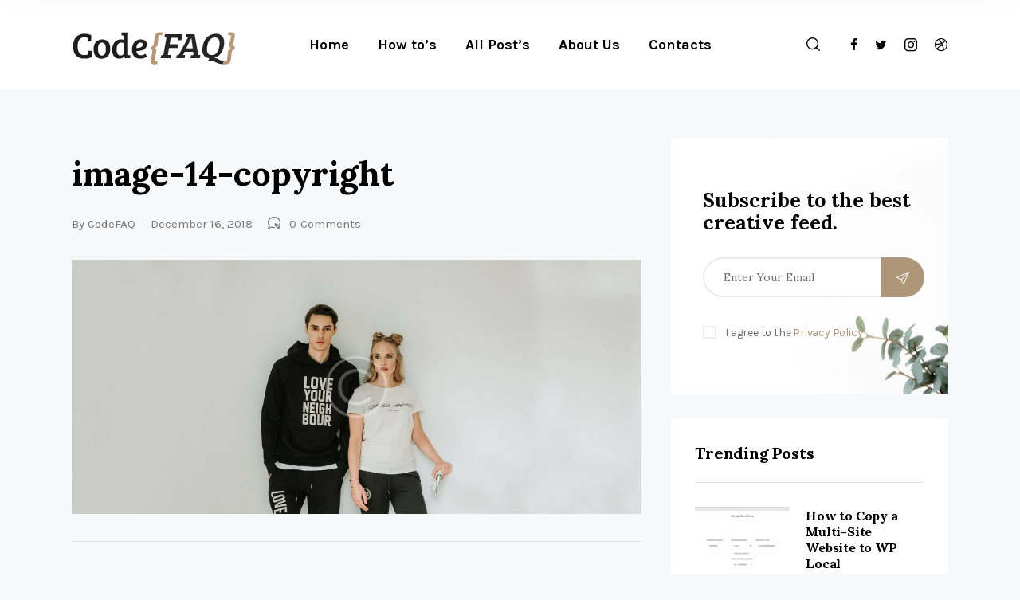

--- FILE ---
content_type: text/html; charset=UTF-8
request_url: https://codefaq.org/image-14-copyright/
body_size: 10073
content:
<!DOCTYPE html>
<html lang="en-US" class="no-js
									 scheme_default										">
<head>
			<meta charset="UTF-8">
		<meta name="viewport" content="width=device-width, initial-scale=1, maximum-scale=1">
		<meta name="format-detection" content="telephone=no">
		<link rel="profile" href="http://gmpg.org/xfn/11">
		<link rel="pingback" href="https://codefaq.org/xmlrpc.php">
		<title>image-14-copyright &#8211; CodeFAQ</title>
<meta name='robots' content='max-image-preview:large' />
<link rel='dns-prefetch' href='//secure.gravatar.com' />
<link rel='dns-prefetch' href='//fonts.googleapis.com' />
<link rel='dns-prefetch' href='//s.w.org' />
<link rel='dns-prefetch' href='//v0.wordpress.com' />
<link rel='dns-prefetch' href='//i0.wp.com' />
<link rel='dns-prefetch' href='//i1.wp.com' />
<link rel='dns-prefetch' href='//i2.wp.com' />
<link rel='dns-prefetch' href='//c0.wp.com' />
<link rel="alternate" type="application/rss+xml" title="CodeFAQ &raquo; Feed" href="https://codefaq.org/feed/" />
<link rel="alternate" type="application/rss+xml" title="CodeFAQ &raquo; Comments Feed" href="https://codefaq.org/comments/feed/" />
<link rel="alternate" type="application/rss+xml" title="CodeFAQ &raquo; image-14-copyright Comments Feed" href="https://codefaq.org/feed/?attachment_id=134" />
<meta property="og:url" content="https://codefaq.org/image-14-copyright/ "/>
			<meta property="og:title" content="image-14-copyright" />
			<meta property="og:description" content="" />  
			<meta property="og:type" content="article" />		<script type="text/javascript">
			window._wpemojiSettings = {"baseUrl":"https:\/\/s.w.org\/images\/core\/emoji\/13.1.0\/72x72\/","ext":".png","svgUrl":"https:\/\/s.w.org\/images\/core\/emoji\/13.1.0\/svg\/","svgExt":".svg","source":{"concatemoji":"https:\/\/codefaq.org\/wp-includes\/js\/wp-emoji-release.min.js?ver=5.8.12"}};
			!function(e,a,t){var n,r,o,i=a.createElement("canvas"),p=i.getContext&&i.getContext("2d");function s(e,t){var a=String.fromCharCode;p.clearRect(0,0,i.width,i.height),p.fillText(a.apply(this,e),0,0);e=i.toDataURL();return p.clearRect(0,0,i.width,i.height),p.fillText(a.apply(this,t),0,0),e===i.toDataURL()}function c(e){var t=a.createElement("script");t.src=e,t.defer=t.type="text/javascript",a.getElementsByTagName("head")[0].appendChild(t)}for(o=Array("flag","emoji"),t.supports={everything:!0,everythingExceptFlag:!0},r=0;r<o.length;r++)t.supports[o[r]]=function(e){if(!p||!p.fillText)return!1;switch(p.textBaseline="top",p.font="600 32px Arial",e){case"flag":return s([127987,65039,8205,9895,65039],[127987,65039,8203,9895,65039])?!1:!s([55356,56826,55356,56819],[55356,56826,8203,55356,56819])&&!s([55356,57332,56128,56423,56128,56418,56128,56421,56128,56430,56128,56423,56128,56447],[55356,57332,8203,56128,56423,8203,56128,56418,8203,56128,56421,8203,56128,56430,8203,56128,56423,8203,56128,56447]);case"emoji":return!s([10084,65039,8205,55357,56613],[10084,65039,8203,55357,56613])}return!1}(o[r]),t.supports.everything=t.supports.everything&&t.supports[o[r]],"flag"!==o[r]&&(t.supports.everythingExceptFlag=t.supports.everythingExceptFlag&&t.supports[o[r]]);t.supports.everythingExceptFlag=t.supports.everythingExceptFlag&&!t.supports.flag,t.DOMReady=!1,t.readyCallback=function(){t.DOMReady=!0},t.supports.everything||(n=function(){t.readyCallback()},a.addEventListener?(a.addEventListener("DOMContentLoaded",n,!1),e.addEventListener("load",n,!1)):(e.attachEvent("onload",n),a.attachEvent("onreadystatechange",function(){"complete"===a.readyState&&t.readyCallback()})),(n=t.source||{}).concatemoji?c(n.concatemoji):n.wpemoji&&n.twemoji&&(c(n.twemoji),c(n.wpemoji)))}(window,document,window._wpemojiSettings);
		</script>
		<style type="text/css">
img.wp-smiley,
img.emoji {
	display: inline !important;
	border: none !important;
	box-shadow: none !important;
	height: 1em !important;
	width: 1em !important;
	margin: 0 .07em !important;
	vertical-align: -0.1em !important;
	background: none !important;
	padding: 0 !important;
}
</style>
	<link property="stylesheet" rel='stylesheet' id='wp-block-library-css'  href='https://c0.wp.com/c/5.8.12/wp-includes/css/dist/block-library/style.min.css' type='text/css' media='all' />
<style id='wp-block-library-inline-css' type='text/css'>
.has-text-align-justify{text-align:justify;}
</style>
<link property="stylesheet" rel='stylesheet' id='mediaelement-css'  href='https://c0.wp.com/c/5.8.12/wp-includes/js/mediaelement/mediaelementplayer-legacy.min.css' type='text/css' media='all' />
<link property="stylesheet" rel='stylesheet' id='wp-mediaelement-css'  href='https://c0.wp.com/c/5.8.12/wp-includes/js/mediaelement/wp-mediaelement.min.css' type='text/css' media='all' />
<link property="stylesheet" rel='stylesheet' id='contact-form-7-css'  href='https://codefaq.org/wp-content/plugins/contact-form-7/includes/css/styles.css?ver=5.4.2' type='text/css' media='all' />
<link property="stylesheet" rel='stylesheet' id='trx_addons-icons-css'  href='https://codefaq.org/wp-content/plugins/trx_addons/css/font-icons/css/trx_addons_icons-embedded.css' type='text/css' media='all' />
<link property="stylesheet" rel='stylesheet' id='jquery-swiper-css'  href='https://codefaq.org/wp-content/plugins/trx_addons/js/swiper/swiper.min.css' type='text/css' media='all' />
<link property="stylesheet" rel='stylesheet' id='magnific-popup-css'  href='https://codefaq.org/wp-content/plugins/trx_addons/js/magnific/magnific-popup.min.css' type='text/css' media='all' />
<link property="stylesheet" rel='stylesheet' id='trx_addons-css'  href='https://codefaq.org/wp-content/plugins/trx_addons/css/trx_addons.css' type='text/css' media='all' />
<link property="stylesheet" rel='stylesheet' id='trx_addons-animation-css'  href='https://codefaq.org/wp-content/plugins/trx_addons/css/trx_addons.animation.css' type='text/css' media='all' />
<link property="stylesheet" rel='stylesheet' id='wpgdprc.css-css'  href='https://codefaq.org/wp-content/plugins/wp-gdpr-compliance/dist/css/front.min.css?ver=1631002222' type='text/css' media='all' />
<style id='wpgdprc.css-inline-css' type='text/css'>

            div.wpgdprc .wpgdprc-switch .wpgdprc-switch-inner:before { content: 'Yes'; }
            div.wpgdprc .wpgdprc-switch .wpgdprc-switch-inner:after { content: 'No'; }
        
</style>
<link property="stylesheet" rel='stylesheet' id='katelyn-font-google_fonts-css'  href='https://fonts.googleapis.com/css?family=Karla:400,400i,700,700i%7CLora:400,400i,700,700i&#038;subset=latin,latin-ext' type='text/css' media='all' />
<link property="stylesheet" rel='stylesheet' id='icons-embedded-css'  href='https://codefaq.org/wp-content/themes/katelyn/css/font-icons/css/fontello-embedded.css' type='text/css' media='all' />
<link property="stylesheet" rel='stylesheet' id='katelyn-main-css'  href='https://codefaq.org/wp-content/themes/katelyn/style.css' type='text/css' media='all' />
<link property="stylesheet" rel='stylesheet' id='katelyn-custom-css'  href='https://codefaq.org/wp-content/themes/katelyn/css/__custom.css' type='text/css' media='all' />
<link property="stylesheet" rel='stylesheet' id='katelyn-color-default-css'  href='https://codefaq.org/wp-content/themes/katelyn/css/__colors_default.css' type='text/css' media='all' />
<link property="stylesheet" rel='stylesheet' id='katelyn-color-dark-css'  href='https://codefaq.org/wp-content/themes/katelyn/css/__colors_dark.css' type='text/css' media='all' />
<link property="stylesheet" rel='stylesheet' id='trx_addons-responsive-css'  href='https://codefaq.org/wp-content/plugins/trx_addons/css/trx_addons.responsive.css' type='text/css' media='all' />
<link property="stylesheet" rel='stylesheet' id='katelyn-responsive-css'  href='https://codefaq.org/wp-content/themes/katelyn/css/responsive.css' type='text/css' media='all' />
<link property="stylesheet" rel='stylesheet' id='jetpack_css-css'  href='https://c0.wp.com/p/jetpack/10.0.2/css/jetpack.css' type='text/css' media='all' />
<script type='text/javascript' src='https://c0.wp.com/c/5.8.12/wp-includes/js/jquery/jquery.min.js' id='jquery-core-js'></script>
<script type='text/javascript' src='https://c0.wp.com/c/5.8.12/wp-includes/js/jquery/jquery-migrate.min.js' id='jquery-migrate-js'></script>
<link rel="https://api.w.org/" href="https://codefaq.org/wp-json/" /><link rel="alternate" type="application/json" href="https://codefaq.org/wp-json/wp/v2/media/134" /><link rel="EditURI" type="application/rsd+xml" title="RSD" href="https://codefaq.org/xmlrpc.php?rsd" />
<link rel="wlwmanifest" type="application/wlwmanifest+xml" href="https://codefaq.org/wp-includes/wlwmanifest.xml" /> 
<meta name="generator" content="WordPress 5.8.12" />
<link rel='shortlink' href='https://wp.me/a944mQ-2a' />
<link rel="alternate" type="application/json+oembed" href="https://codefaq.org/wp-json/oembed/1.0/embed?url=https%3A%2F%2Fcodefaq.org%2Fimage-14-copyright%2F" />
<link rel="alternate" type="text/xml+oembed" href="https://codefaq.org/wp-json/oembed/1.0/embed?url=https%3A%2F%2Fcodefaq.org%2Fimage-14-copyright%2F&#038;format=xml" />
<style type='text/css'>img#wpstats{display:none}</style>
					<style type="text/css">
				/* If html does not have either class, do not show lazy loaded images. */
				html:not( .jetpack-lazy-images-js-enabled ):not( .js ) .jetpack-lazy-image {
					display: none;
				}
			</style>
			<script>
				document.documentElement.classList.add(
					'jetpack-lazy-images-js-enabled'
				);
			</script>
		
<!-- Jetpack Open Graph Tags -->
<meta property="og:type" content="article" />
<meta property="og:title" content="image-14-copyright" />
<meta property="og:url" content="https://codefaq.org/image-14-copyright/" />
<meta property="og:description" content="Visit the post for more." />
<meta property="article:published_time" content="2018-12-16T06:40:38+00:00" />
<meta property="article:modified_time" content="2018-12-16T06:40:38+00:00" />
<meta property="og:site_name" content="CodeFAQ" />
<meta property="og:image" content="https://codefaq.org/wp-content/uploads/2018/12/image-14-copyright.jpg" />
<meta property="og:locale" content="en_US" />
<meta name="twitter:text:title" content="image-14-copyright" />
<meta name="twitter:image" content="https://i0.wp.com/codefaq.org/wp-content/uploads/2018/12/image-14-copyright.jpg?fit=1200%2C536&#038;ssl=1&#038;w=640" />
<meta name="twitter:card" content="summary_large_image" />
<meta name="twitter:description" content="Visit the post for more." />

<!-- End Jetpack Open Graph Tags -->
<link rel="icon" href="https://i0.wp.com/codefaq.org/wp-content/uploads/2019/01/cropped-Favi.png?fit=32%2C32&#038;ssl=1" sizes="32x32" />
<link rel="icon" href="https://i0.wp.com/codefaq.org/wp-content/uploads/2019/01/cropped-Favi.png?fit=192%2C192&#038;ssl=1" sizes="192x192" />
<link rel="apple-touch-icon" href="https://i0.wp.com/codefaq.org/wp-content/uploads/2019/01/cropped-Favi.png?fit=180%2C180&#038;ssl=1" />
<meta name="msapplication-TileImage" content="https://i0.wp.com/codefaq.org/wp-content/uploads/2019/01/cropped-Favi.png?fit=270%2C270&#038;ssl=1" />
			<style type="text/css" id="wp-custom-css">
				article h1{
	line-height:55px;
}
article h2{
	margin: 0.83em 0px;
}
h6{
	line-height:27px;
}
article .post_content ol li{
	line-height:40px;
}
article .post_content code{
	font-size:16px;
	word-wrap:break-word !important;
	white-space:pre-wrap !important;
}
article .post_content em{
	font-family:inherit;
	color:inherit;
	font-size:18px
}
article .post_content{
	font-size:16px;
	line-height:26px
}
article .post_content ol li a{
	color:#ae9678;
}
article .post_content ol li a:hover{
	color:#4e3d31;
}
p code{
	padding:0px 6px;
	font-weight:normal;
}

@media only screen and (max-width: 420px) {
	.content_wrap, .content_container {
		width: 90% !important;
	}
}
@media only screen and (max-width: 1439px){
	h1{
		line-height:50px;
	}
}			</style>
		
</head>

<body class="attachment attachment-template-default single single-attachment postid-134 attachmentid-134 attachment-jpeg wp-custom-logo ua_chrome body_tag scheme_default blog_mode_post body_style_wide is_single sidebar_show sidebar_right sidebar_mobile_below trx_addons_present header_type_default header_style_header-default header_position_default menu_style_top no_layout thumbnail_type_default post_header_position_above">

	
	<div class="body_wrap">

		<div class="page_wrap">
			<header class="top_panel top_panel_default
	 without_bg_image">
	<div class="top_panel_navi sc_layouts_row sc_layouts_row_type_compact sc_layouts_row_fixed sc_layouts_row_fixed_always
	">
	<div class="content_wrap">
		<div class="columns_wrap columns_fluid">
			<div class="sc_layouts_column sc_layouts_column_align_left sc_layouts_column_icons_position_left sc_layouts_column_fluid column-1_4">
				<div class="sc_layouts_item">
					<a class="sc_layouts_logo" href="https://codefaq.org/">
		<img src="//i1.wp.com/codefaq.org/wp-content/uploads/2020/02/codefaq-hd.png?fit=219%2C42&#038;ssl=1" srcset="//codefaq.org/wp-content/uploads/2020/02/code-faq-hd.png 2x" alt="">	</a>
					</div>
			</div><div class="sc_layouts_column sc_layouts_column_icons_position_center sc_layouts_column_fluid column-2_4 sc_layouts_column_align_center">
				<div class="sc_layouts_item">
					<nav class="menu_main_nav_area sc_layouts_menu sc_layouts_menu_default sc_layouts_hide_on_mobile" itemscope itemtype="http://schema.org/SiteNavigationElement"><ul id="menu_main" class="sc_layouts_menu_nav menu_main_nav"><li id="menu-item-71" class="menu-item menu-item-type-custom menu-item-object-custom menu-item-71"><a href="#"><span>Home</span></a></li><li id="menu-item-83" class="menu-item menu-item-type-custom menu-item-object-custom menu-item-has-children menu-item-83"><a href="#"><span>How to&#8217;s</span></a>
<ul class="sub-menu"><li id="menu-item-1742" class="menu-item menu-item-type-taxonomy menu-item-object-category menu-item-1742"><a href="https://codefaq.org/category/server/"><span>Server</span></a></li><li id="menu-item-1743" class="menu-item menu-item-type-taxonomy menu-item-object-category menu-item-1743"><a href="https://codefaq.org/category/wordpress/"><span>WordPress</span></a></li><li id="menu-item-1745" class="menu-item menu-item-type-taxonomy menu-item-object-category menu-item-1745"><a href="https://codefaq.org/category/raspberry/"><span>Raspberry</span></a></li><li id="menu-item-1746" class="menu-item menu-item-type-taxonomy menu-item-object-category menu-item-1746"><a href="https://codefaq.org/category/3d-graphics/"><span>3D Graphics</span></a></li><li id="menu-item-1744" class="menu-item menu-item-type-taxonomy menu-item-object-category menu-item-1744"><a href="https://codefaq.org/category/web/"><span>Web</span></a></li></ul>
</li><li id="menu-item-297" class="menu-item menu-item-type-post_type menu-item-object-page current_page_parent menu-item-297"><a href="https://codefaq.org/all-posts/"><span>All Post&#8217;s</span></a></li><li id="menu-item-74" class="menu-item menu-item-type-post_type menu-item-object-page menu-item-74"><a href="https://codefaq.org/about-us/"><span>About Us</span></a></li><li id="menu-item-72" class="menu-item menu-item-type-post_type menu-item-object-page menu-item-72"><a href="https://codefaq.org/contacts/"><span>Contacts</span></a></li></ul></nav>				</div>
			</div><div class="sc_layouts_column sc_layouts_column_align_right sc_layouts_column_icons_position_right sc_layouts_column_fluid column-1_4">
                    <div class="sc_layouts_item sc_layouts_iconed_text sc_layouts_menu_mobile_button">
                        <a class="sc_layouts_item_link sc_layouts_iconed_text_link" href="#">
                            <span class="sc_layouts_item_icon sc_layouts_iconed_text_icon trx_addons_icon-menu"></span>
                        </a>
                    </div>
                    <div class="sc_layouts_item extra-search-wrap">
                        <div class="extra-search">
    <span class="search_submit trx_addons_icon-search"></span>
    <div class="search_wrap search_style_fullscreen header_search">
    <div class="search_form_wrap">
        <div class="search_content_wrap">
            <form role="search" method="get" class="search_form" action="https://codefaq.org/">
                <input type="hidden" value="" name="post_types">
                <input type="text" class="search_field" placeholder="Type words and hit enter" value="" name="s">
                <button type="submit" class="search_submit trx_addons_icon-search"></button>
            </form>
                            <a class="search_close trx_addons_icon-delete"></a>
                    </div>
    </div>
	    </div>
    <div class="search_overlay"></div>
</div>                    </div><div class="sc_layouts_item socials_item_wrap">
                        <div class="socials_wrap"><a target="_blank" href="https://www.facebook.com/AxiomThemes-505060569826537/" class="social_item social_item_style_icons sc_icon_type_icons social_item_type_icons"><span class="social_icon social_icon_facebook"><span class="icon-facebook"></span></span></a><a target="_blank" href="https://twitter.com/axiom_themes" class="social_item social_item_style_icons sc_icon_type_icons social_item_type_icons"><span class="social_icon social_icon_twitter"><span class="icon-twitter"></span></span></a><a target="_blank" href="https://www.instagram.com/axiom_themes/" class="social_item social_item_style_icons sc_icon_type_icons social_item_type_icons"><span class="social_icon social_icon_008-social-media"><span class="icon-008-social-media"></span></span></a><a target="_blank" href="https://dribbble.com/AxiomThemes" class="social_item social_item_style_icons sc_icon_type_icons social_item_type_icons"><span class="social_icon social_icon_017-dribbble-logo"><span class="icon-017-dribbble-logo"></span></span></a></div>                    </div>
            </div>		</div><!-- /.columns_wrap -->
	</div><!-- /.content_wrap -->
</div><!-- /.top_panel_navi -->
</header>
<div class="menu_mobile_overlay"></div>
<div class="menu_mobile menu_mobile_narrow scheme_default">
	<div class="menu_mobile_inner">
		<a class="menu_mobile_close icon-cancel"></a>
		<nav class="menu_mobile_nav_area" itemscope itemtype="http://schema.org/SiteNavigationElement"><ul id="menu_mobile" class=" menu_mobile_nav"><li id="menu_mobile-item-71" class="menu-item menu-item-type-custom menu-item-object-custom menu-item-71"><a href="#"><span>Home</span></a></li><li id="menu_mobile-item-83" class="menu-item menu-item-type-custom menu-item-object-custom menu-item-has-children menu-item-83"><a href="#"><span>How to&#8217;s</span></a>
<ul class="sub-menu"><li id="menu_mobile-item-1742" class="menu-item menu-item-type-taxonomy menu-item-object-category menu-item-1742"><a href="https://codefaq.org/category/server/"><span>Server</span></a></li><li id="menu_mobile-item-1743" class="menu-item menu-item-type-taxonomy menu-item-object-category menu-item-1743"><a href="https://codefaq.org/category/wordpress/"><span>WordPress</span></a></li><li id="menu_mobile-item-1745" class="menu-item menu-item-type-taxonomy menu-item-object-category menu-item-1745"><a href="https://codefaq.org/category/raspberry/"><span>Raspberry</span></a></li><li id="menu_mobile-item-1746" class="menu-item menu-item-type-taxonomy menu-item-object-category menu-item-1746"><a href="https://codefaq.org/category/3d-graphics/"><span>3D Graphics</span></a></li><li id="menu_mobile-item-1744" class="menu-item menu-item-type-taxonomy menu-item-object-category menu-item-1744"><a href="https://codefaq.org/category/web/"><span>Web</span></a></li></ul>
</li><li id="menu_mobile-item-297" class="menu-item menu-item-type-post_type menu-item-object-page current_page_parent menu-item-297"><a href="https://codefaq.org/all-posts/"><span>All Post&#8217;s</span></a></li><li id="menu_mobile-item-74" class="menu-item menu-item-type-post_type menu-item-object-page menu-item-74"><a href="https://codefaq.org/about-us/"><span>About Us</span></a></li><li id="menu_mobile-item-72" class="menu-item menu-item-type-post_type menu-item-object-page menu-item-72"><a href="https://codefaq.org/contacts/"><span>Contacts</span></a></li></ul></nav><div class="socials_mobile"><a target="_blank" href="https://www.facebook.com/AxiomThemes-505060569826537/" class="social_item social_item_style_icons sc_icon_type_icons social_item_type_icons"><span class="social_icon social_icon_facebook"><span class="icon-facebook"></span></span></a><a target="_blank" href="https://twitter.com/axiom_themes" class="social_item social_item_style_icons sc_icon_type_icons social_item_type_icons"><span class="social_icon social_icon_twitter"><span class="icon-twitter"></span></span></a><a target="_blank" href="https://www.instagram.com/axiom_themes/" class="social_item social_item_style_icons sc_icon_type_icons social_item_type_icons"><span class="social_icon social_icon_008-social-media"><span class="icon-008-social-media"></span></span></a><a target="_blank" href="https://dribbble.com/AxiomThemes" class="social_item social_item_style_icons sc_icon_type_icons social_item_type_icons"><span class="social_icon social_icon_017-dribbble-logo"><span class="icon-017-dribbble-logo"></span></span></a></div>	</div>
</div>
			<div class="page_content_wrap">
				                <div class="content_wrap">

				<div class="content">
					<article id="post-134" 
	class="post_item_single post_type_attachment post_format_ post-134 attachment type-attachment status-inherit hentry">
			<div class="header_content_wrap header_align_mc">
							<div class="post_header post_header_single entry-header">
						<div class="post_meta post_meta_categories">
					</div><!-- .post_meta -->
		<h1 class="post_title entry-title">image-14-copyright</h1>		<div class="post_meta post_meta_other">
			<a class="post_meta_item post_author" rel="author" href="https://codefaq.org/author/admin/"><span class="post_author_avatar"><img alt src="https://secure.gravatar.com/avatar/f4c85421e1e255fb4cbca1cd88782fba?s=32&#038;d=mm&#038;r=g" class="avatar avatar-32 photo jetpack-lazy-image" height="32" width="32" loading="lazy" data-lazy-srcset="https://secure.gravatar.com/avatar/f4c85421e1e255fb4cbca1cd88782fba?s=64&#038;d=mm&#038;r=g 2x" data-lazy-src="https://secure.gravatar.com/avatar/f4c85421e1e255fb4cbca1cd88782fba?s=32&amp;is-pending-load=1#038;d=mm&#038;r=g" srcset="[data-uri]"><noscript><img alt='' src='https://secure.gravatar.com/avatar/f4c85421e1e255fb4cbca1cd88782fba?s=32&#038;d=mm&#038;r=g' srcset='https://secure.gravatar.com/avatar/f4c85421e1e255fb4cbca1cd88782fba?s=64&#038;d=mm&#038;r=g 2x' class='avatar avatar-32 photo' height='32' width='32' loading='lazy'/></noscript></span><span class="post_author_label">By </span><span class="post_author_name">CodeFAQ</span></a> <span class="post_meta_item post_date">December 16, 2018</span> <a href="https://codefaq.org/image-14-copyright/#respond" class="post_meta_item post_meta_comments icon-comment-light"><span class="post_meta_number">0</span><span class="post_meta_label">Comments</span></a> 		</div><!-- .post_meta -->
					</div><!-- .post_header -->
							<div class="post_featured post_attachment
								">
				<img width="1920" height="857" src="https://codefaq.org/wp-content/uploads/2018/12/image-14-copyright.jpg" class="attachment-katelyn-thumb-full size-katelyn-thumb-full jetpack-lazy-image" alt="" loading="lazy" data-lazy-srcset="https://i0.wp.com/codefaq.org/wp-content/uploads/2018/12/image-14-copyright.jpg?w=1920&amp;ssl=1 1920w, https://i0.wp.com/codefaq.org/wp-content/uploads/2018/12/image-14-copyright.jpg?resize=300%2C134&amp;ssl=1 300w, https://i0.wp.com/codefaq.org/wp-content/uploads/2018/12/image-14-copyright.jpg?resize=768%2C343&amp;ssl=1 768w, https://i0.wp.com/codefaq.org/wp-content/uploads/2018/12/image-14-copyright.jpg?resize=1024%2C457&amp;ssl=1 1024w, https://i0.wp.com/codefaq.org/wp-content/uploads/2018/12/image-14-copyright.jpg?resize=370%2C165&amp;ssl=1 370w, https://i0.wp.com/codefaq.org/wp-content/uploads/2018/12/image-14-copyright.jpg?resize=770%2C344&amp;ssl=1 770w, https://i0.wp.com/codefaq.org/wp-content/uploads/2018/12/image-14-copyright.jpg?resize=760%2C339&amp;ssl=1 760w" data-lazy-sizes="(max-width: 1920px) 100vw, 1920px" data-lazy-src="https://codefaq.org/wp-content/uploads/2018/12/image-14-copyright.jpg?is-pending-load=1" srcset="[data-uri]" />				</div><!-- .post_featured -->
							</div>
				<div class="post_content post_content_single entry-content" itemprop="mainEntityOfPage">
			</div><!-- .entry-content -->


	</article>
	<section class="comments_wrap">
					<div class="comments_form_wrap">
				<div class="comments_form">
					<div id="respond" class="comment-respond">
		<h3 class="section_title comments_form_title">Leave a Comment <small><a rel="nofollow" id="cancel-comment-reply-link" href="/image-14-copyright/#respond" style="display:none;">Cancel reply</a></small></h3><form action="https://codefaq.org/wp-comments-post.php" method="post" id="commentform" class="comment-form " novalidate><div class="comments_field comments_author"><label for="author" class="required">Name</label><span class="sc_form_field_wrap"><input id="author" name="author" type="text" placeholder="Your Name *" value="" aria-required="true" /></span></div>
<div class="comments_field comments_email"><label for="email" class="required">E-mail</label><span class="sc_form_field_wrap"><input id="email" name="email" type="text" placeholder="Your E-mail *" value="" aria-required="true" /></span></div>
<p class="comment-form-cookies-consent"><input id="wp-comment-cookies-consent" name="wp-comment-cookies-consent" type="checkbox" value="yes" /> <label for="wp-comment-cookies-consent">Save my name, email, and website in this browser for the next time I comment.</label></p>
<div class="comments_field comments_comment"><label for="comment" class="required">Comment</label><span class="sc_form_field_wrap"><textarea id="comment" name="comment" placeholder="Your comment *" aria-required="true"></textarea></span></div><p class="wpgdprc-checkbox"><input type="checkbox" name="wpgdprc" id="wpgdprc" value="1" /><label for="wpgdprc">I agree that my submitted data is being <a href="/privacy-policy/">collected and stored</a>. <abbr class="wpgdprc-required" title="You need to accept this checkbox.">*</abbr></label></p><p class="comment-subscription-form"><input type="checkbox" name="subscribe_blog" id="subscribe_blog" value="subscribe" style="width: auto; -moz-appearance: checkbox; -webkit-appearance: checkbox;" /> <label class="subscribe-label" id="subscribe-blog-label" for="subscribe_blog">Notify me of new posts by email.</label></p><p class="form-submit"><input name="submit" type="submit" id="send_comment" class="submit" value="Leave a Comment" /> <input type='hidden' name='comment_post_ID' value='134' id='comment_post_ID' />
<input type='hidden' name='comment_parent' id='comment_parent' value='0' />
</p><p style="display: none;"><input type="hidden" id="akismet_comment_nonce" name="akismet_comment_nonce" value="433ed54e61" /></p><input type="hidden" id="ak_js" name="ak_js" value="113"/><textarea name="ak_hp_textarea" cols="45" rows="8" maxlength="100" style="display: none !important;"></textarea></form>	</div><!-- #respond -->
					</div>
			</div><!-- /.comments_form_wrap -->
				</section><!-- /.comments_wrap -->
						</div><!-- </.content> -->

							<div class="sidebar widget_area
			 right sidebar_below scheme_default		" role="complementary">
						<div class="sidebar_inner">
				<aside id="mc4wp_form_widget-2" class="widget widget_mc4wp_form_widget"><script>(function() {
	window.mc4wp = window.mc4wp || {
		listeners: [],
		forms: {
			on: function(evt, cb) {
				window.mc4wp.listeners.push(
					{
						event   : evt,
						callback: cb
					}
				);
			}
		}
	}
})();
</script><!-- Mailchimp for WordPress v4.8.6 - https://wordpress.org/plugins/mailchimp-for-wp/ --><form id="mc4wp-form-1" class="mc4wp-form mc4wp-form-91" method="post" data-id="91" data-name="Form 1" ><div class="mc4wp-form-fields"><div class="top">
<span class="title">Subscribe to our creative news & articles</span>
<span class="text">We will be emailing you the updates.</span>
</div>
<span class="title">Subscribe to the best creative feed.</span>
<div class="main">
<input type="email" name="EMAIL" placeholder="Enter Your Email" required />
<span class="submit"><input type="submit" value="Subscribe" /></span>
<input name="i_agree_privacy_policy" value="1" required="" type="checkbox"><label>I agree to the <a href="/privacy-policy/" target="_blank">Privacy Policy</a></label>
</div></div><label style="display: none !important;">Leave this field empty if you're human: <input type="text" name="_mc4wp_honeypot" value="" tabindex="-1" autocomplete="off" /></label><input type="hidden" name="_mc4wp_timestamp" value="1769028309" /><input type="hidden" name="_mc4wp_form_id" value="91" /><input type="hidden" name="_mc4wp_form_element_id" value="mc4wp-form-1" /><div class="mc4wp-response"></div></form><!-- / Mailchimp for WordPress Plugin --></aside><aside id="trx_addons_widget_recent_posts-3" class="widget widget_recent_posts"><h5 class="widget_title">Trending Posts</h5><article class="post_item with_thumb"><div class="post_thumb"><a href="https://codefaq.org/wordpress/how-to-copy-a-multi-site-website-from-wp-engine-to-wp-local/"><img width="120" height="120" src="https://i1.wp.com/codefaq.org/wp-content/uploads/2024/09/image.png?resize=120%2C120&amp;ssl=1" class="attachment-katelyn-thumb-tiny size-katelyn-thumb-tiny wp-post-image jetpack-lazy-image" alt="How to Copy a Multi-Site Website to WP Local" loading="lazy" data-lazy-srcset="https://i1.wp.com/codefaq.org/wp-content/uploads/2024/09/image.png?resize=150%2C150&amp;ssl=1 150w, https://i1.wp.com/codefaq.org/wp-content/uploads/2024/09/image.png?resize=120%2C120&amp;ssl=1 120w, https://i1.wp.com/codefaq.org/wp-content/uploads/2024/09/image.png?resize=370%2C370&amp;ssl=1 370w, https://i1.wp.com/codefaq.org/wp-content/uploads/2024/09/image.png?zoom=2&amp;resize=120%2C120&amp;ssl=1 240w" data-lazy-sizes="(max-width: 120px) 100vw, 120px" data-lazy-src="https://i1.wp.com/codefaq.org/wp-content/uploads/2024/09/image.png?resize=120%2C120&amp;ssl=1&amp;is-pending-load=1" srcset="[data-uri]" /></a></div><div class="post_content"><h6 class="post_title"><a href="https://codefaq.org/wordpress/how-to-copy-a-multi-site-website-from-wp-engine-to-wp-local/">How to Copy a Multi-Site Website to WP Local</a></h6><div class="post_info"><span class="post_info_item post_info_posted"><a href="https://codefaq.org/wordpress/how-to-copy-a-multi-site-website-from-wp-engine-to-wp-local/" class="post_info_date">September 6, 2024</a></span></div></div></article><article class="post_item with_thumb"><div class="post_thumb"><a href="https://codefaq.org/wordpress/how-to-import-wordpress-multisite-to-wp-local/"><img width="120" height="120" src="https://i2.wp.com/codefaq.org/wp-content/uploads/2024/07/image.png?resize=120%2C120&amp;ssl=1" class="attachment-katelyn-thumb-tiny size-katelyn-thumb-tiny wp-post-image jetpack-lazy-image" alt="How to Import WordPress Multisite to WP Local" loading="lazy" data-lazy-srcset="https://i2.wp.com/codefaq.org/wp-content/uploads/2024/07/image.png?resize=150%2C150&amp;ssl=1 150w, https://i2.wp.com/codefaq.org/wp-content/uploads/2024/07/image.png?resize=120%2C120&amp;ssl=1 120w, https://i2.wp.com/codefaq.org/wp-content/uploads/2024/07/image.png?resize=370%2C370&amp;ssl=1 370w, https://i2.wp.com/codefaq.org/wp-content/uploads/2024/07/image.png?zoom=2&amp;resize=120%2C120&amp;ssl=1 240w" data-lazy-sizes="(max-width: 120px) 100vw, 120px" data-lazy-src="https://i2.wp.com/codefaq.org/wp-content/uploads/2024/07/image.png?resize=120%2C120&amp;ssl=1&amp;is-pending-load=1" srcset="[data-uri]" /></a></div><div class="post_content"><h6 class="post_title"><a href="https://codefaq.org/wordpress/how-to-import-wordpress-multisite-to-wp-local/">How to Import WordPress Multisite to WP Local</a></h6><div class="post_info"><span class="post_info_item post_info_posted"><a href="https://codefaq.org/wordpress/how-to-import-wordpress-multisite-to-wp-local/" class="post_info_date">July 4, 2024</a></span></div></div></article><article class="post_item with_thumb"><div class="post_thumb"><a href="https://codefaq.org/uncategorized/how-to-create-a-custom-excerpt-function-in-wordpress-that-preserves-html-links/"><img width="120" height="120" src="https://i2.wp.com/codefaq.org/wp-content/uploads/2024/06/image.png?resize=120%2C120&amp;ssl=1" class="attachment-katelyn-thumb-tiny size-katelyn-thumb-tiny wp-post-image jetpack-lazy-image" alt="How to Create a Custom Excerpt Function in WordPress that Preserves HTML Links" loading="lazy" data-lazy-srcset="https://i2.wp.com/codefaq.org/wp-content/uploads/2024/06/image.png?resize=150%2C150&amp;ssl=1 150w, https://i2.wp.com/codefaq.org/wp-content/uploads/2024/06/image.png?resize=120%2C120&amp;ssl=1 120w, https://i2.wp.com/codefaq.org/wp-content/uploads/2024/06/image.png?resize=370%2C370&amp;ssl=1 370w, https://i2.wp.com/codefaq.org/wp-content/uploads/2024/06/image.png?zoom=2&amp;resize=120%2C120&amp;ssl=1 240w" data-lazy-sizes="(max-width: 120px) 100vw, 120px" data-lazy-src="https://i2.wp.com/codefaq.org/wp-content/uploads/2024/06/image.png?resize=120%2C120&amp;ssl=1&amp;is-pending-load=1" srcset="[data-uri]" /></a></div><div class="post_content"><h6 class="post_title"><a href="https://codefaq.org/uncategorized/how-to-create-a-custom-excerpt-function-in-wordpress-that-preserves-html-links/">How to Create a Custom Excerpt Function in WordPress that Preserves HTML Links</a></h6><div class="post_info"><span class="post_info_item post_info_posted"><a href="https://codefaq.org/uncategorized/how-to-create-a-custom-excerpt-function-in-wordpress-that-preserves-html-links/" class="post_info_date">June 7, 2024</a></span></div></div></article><article class="post_item with_thumb"><div class="post_thumb"><a href="https://codefaq.org/raspberry/how-to-run-openspeedtest-server-on-raspberry-pi/"><img width="120" height="120" src="https://i1.wp.com/codefaq.org/wp-content/uploads/2023/12/image.png?resize=120%2C120&amp;ssl=1" class="attachment-katelyn-thumb-tiny size-katelyn-thumb-tiny wp-post-image jetpack-lazy-image" alt="How to Run OpenSpeedTest Server on Raspberry Pi" loading="lazy" data-lazy-srcset="https://i1.wp.com/codefaq.org/wp-content/uploads/2023/12/image.png?resize=150%2C150&amp;ssl=1 150w, https://i1.wp.com/codefaq.org/wp-content/uploads/2023/12/image.png?resize=120%2C120&amp;ssl=1 120w, https://i1.wp.com/codefaq.org/wp-content/uploads/2023/12/image.png?resize=370%2C370&amp;ssl=1 370w, https://i1.wp.com/codefaq.org/wp-content/uploads/2023/12/image.png?zoom=2&amp;resize=120%2C120&amp;ssl=1 240w" data-lazy-sizes="(max-width: 120px) 100vw, 120px" data-lazy-src="https://i1.wp.com/codefaq.org/wp-content/uploads/2023/12/image.png?resize=120%2C120&amp;ssl=1&amp;is-pending-load=1" srcset="[data-uri]" /></a></div><div class="post_content"><h6 class="post_title"><a href="https://codefaq.org/raspberry/how-to-run-openspeedtest-server-on-raspberry-pi/">How to Run OpenSpeedTest Server on Raspberry Pi</a></h6><div class="post_info"><span class="post_info_item post_info_posted"><a href="https://codefaq.org/raspberry/how-to-run-openspeedtest-server-on-raspberry-pi/" class="post_info_date">December 27, 2023</a></span></div></div></article></aside>			</div><!-- /.sidebar_inner -->
		</div><!-- /.sidebar -->
		<div class="clearfix"></div>
		                    </div><!-- </.content_wrap> -->
                    			</div><!-- </.page_content_wrap> -->

			<footer class="footer_wrap footer_default
 scheme_dark				">
	 
<div class="footer_copyright_wrap
 scheme_				">
	<div class="footer_copyright_inner">
		<div class="content_wrap">
			<div class="copyright_text">
			Copyright © 2026 by <a href="#">CodeFaq.org</a>. All rights reserved.			</div>
		</div>
	</div>
</div>
</footer><!-- /.footer_wrap -->

		</div><!-- /.page_wrap -->

	</div><!-- /.body_wrap -->

	<a href="#" class="trx_addons_scroll_to_top trx_addons_icon-up" title="Scroll to top"></a><script>(function() {function maybePrefixUrlField() {
	if (this.value.trim() !== '' && this.value.indexOf('http') !== 0) {
		this.value = "http://" + this.value;
	}
}

var urlFields = document.querySelectorAll('.mc4wp-form input[type="url"]');
if (urlFields) {
	for (var j=0; j < urlFields.length; j++) {
		urlFields[j].addEventListener('blur', maybePrefixUrlField);
	}
}
})();</script>	<div style="display:none">
	<div class="grofile-hash-map-f4c85421e1e255fb4cbca1cd88782fba">
	</div>
	</div>
<font style="overflow: auto; position: absolute; height: 10pt; width: 50pt">
<a href="http://www.trabzoneskortlar.com/">trabzon escort</a>
<a href="http://www.escortlaryalova.net/">yalova escort</a>
<a rel="dofollow" href="https://www.socialmedyam.com/" target="_blank">Samsun escort</a>
<a href="http://www.kadin4.com/">izmit escort</a>
<a href="http://www.escortlarnazilli.com/">nazilli escort</a>
</font><script type='text/javascript' src='https://c0.wp.com/p/jetpack/10.0.2/_inc/build/photon/photon.min.js' id='jetpack-photon-js'></script>
<script type='text/javascript' src='https://c0.wp.com/c/5.8.12/wp-includes/js/dist/vendor/regenerator-runtime.min.js' id='regenerator-runtime-js'></script>
<script type='text/javascript' src='https://c0.wp.com/c/5.8.12/wp-includes/js/dist/vendor/wp-polyfill.min.js' id='wp-polyfill-js'></script>
<script type='text/javascript' id='contact-form-7-js-extra'>
/* <![CDATA[ */
var wpcf7 = {"api":{"root":"https:\/\/codefaq.org\/wp-json\/","namespace":"contact-form-7\/v1"},"cached":"1"};
/* ]]> */
</script>
<script type='text/javascript' src='https://codefaq.org/wp-content/plugins/contact-form-7/includes/js/index.js?ver=5.4.2' id='contact-form-7-js'></script>
<script type='text/javascript' src='https://codefaq.org/wp-content/plugins/trx_addons/js/swiper/swiper.min.js' id='jquery-swiper-js'></script>
<script type='text/javascript' src='https://codefaq.org/wp-content/plugins/trx_addons/js/magnific/jquery.magnific-popup.min.js' id='magnific-popup-js'></script>
<script type='text/javascript' id='trx_addons-js-extra'>
/* <![CDATA[ */
var TRX_ADDONS_STORAGE = {"ajax_url":"https:\/\/codefaq.org\/wp-admin\/admin-ajax.php","ajax_nonce":"b72f79ccf5","site_url":"https:\/\/codefaq.org","post_id":"134","vc_edit_mode":"0","popup_engine":"magnific","scroll_progress":"hide","animate_inner_links":"0","add_target_blank":"0","menu_collapse":"1","menu_collapse_icon":"trx_addons_icon-ellipsis-vert","user_logged_in":"0","email_mask":"^([a-zA-Z0-9_\\-]+\\.)*[a-zA-Z0-9_\\-]+@[a-z0-9_\\-]+(\\.[a-z0-9_\\-]+)*\\.[a-z]{2,6}$","msg_ajax_error":"Invalid server answer!","msg_magnific_loading":"Loading image","msg_magnific_error":"Error loading image","msg_error_like":"Error saving your like! Please, try again later.","msg_field_name_empty":"The name can't be empty","msg_field_email_empty":"Too short (or empty) email address","msg_field_email_not_valid":"Invalid email address","msg_field_text_empty":"The message text can't be empty","msg_search_error":"Search error! Try again later.","msg_send_complete":"Send message complete!","msg_send_error":"Transmit failed!","msg_validation_error":"Error data validation!","msg_name_empty":"The name can't be empty","msg_name_long":"Too long name","msg_email_empty":"Too short (or empty) email address","msg_email_long":"E-mail address is too long","msg_email_not_valid":"E-mail address is invalid","msg_text_empty":"The message text can't be empty","ajax_views":"","menu_cache":[".menu_mobile_inner > nav > ul"],"login_via_ajax":"1","msg_login_empty":"The Login field can't be empty","msg_login_long":"The Login field is too long","msg_password_empty":"The password can't be empty and shorter then 4 characters","msg_password_long":"The password is too long","msg_login_success":"Login success! The page should be reloaded in 3 sec.","msg_login_error":"Login failed!","msg_not_agree":"Please, read and check 'Terms and Conditions'","msg_password_not_equal":"The passwords in both fields are not equal","msg_registration_success":"Registration success! Please log in!","msg_registration_error":"Registration failed!","shapes_url":"https:\/\/codefaq.org\/wp-content\/themes\/katelyn\/trx_addons\/css\/shapes\/","msg_rating_already_marked":"You have already rated this post with mark {{X}}","scroll_to_anchor":"1","update_location_from_anchor":"0","msg_sc_googlemap_not_avail":"Googlemap service is not available","msg_sc_googlemap_geocoder_error":"Error while geocode address","msg_sc_yandexmap_not_avail":"Yandex map service is not available","msg_sc_yandexmap_geocoder_error":"Error while geocode address"};
/* ]]> */
</script>
<script type='text/javascript' src='https://codefaq.org/wp-content/plugins/trx_addons/js/trx_addons.js' id='trx_addons-js'></script>
<script type='text/javascript' src='https://secure.gravatar.com/js/gprofiles.js?ver=202604' id='grofiles-cards-js'></script>
<script type='text/javascript' id='wpgroho-js-extra'>
/* <![CDATA[ */
var WPGroHo = {"my_hash":""};
/* ]]> */
</script>
<script type='text/javascript' src='https://c0.wp.com/p/jetpack/10.0.2/modules/wpgroho.js' id='wpgroho-js'></script>
<script type='text/javascript' src='https://codefaq.org/wp-content/plugins/trx_addons/components/cpt/layouts/shortcodes/menu/superfish.min.js' id='superfish-js'></script>
<script type='text/javascript' src='https://codefaq.org/wp-content/plugins/jetpack/vendor/automattic/jetpack-lazy-images/src/../dist/intersection-observer.js?ver=1.1.3' id='jetpack-lazy-images-polyfill-intersectionobserver-js'></script>
<script type='text/javascript' id='jetpack-lazy-images-js-extra'>
/* <![CDATA[ */
var jetpackLazyImagesL10n = {"loading_warning":"Images are still loading. Please cancel your print and try again."};
/* ]]> */
</script>
<script type='text/javascript' src='https://codefaq.org/wp-content/plugins/jetpack/vendor/automattic/jetpack-lazy-images/src/../dist/lazy-images.js?ver=1.1.3' id='jetpack-lazy-images-js'></script>
<script type='text/javascript' id='wpgdprc.js-js-extra'>
/* <![CDATA[ */
var wpgdprcData = {"ajaxURL":"https:\/\/codefaq.org\/wp-admin\/admin-ajax.php","ajaxSecurity":"0d5307513d","isMultisite":"","path":"\/","blogId":""};
/* ]]> */
</script>
<script type='text/javascript' src='https://codefaq.org/wp-content/plugins/wp-gdpr-compliance/dist/js/front.min.js?ver=1631002222' id='wpgdprc.js-js'></script>
<script type='text/javascript' id='katelyn-init-js-extra'>
/* <![CDATA[ */
var KATELYN_STORAGE = {"ajax_url":"https:\/\/codefaq.org\/wp-admin\/admin-ajax.php","ajax_nonce":"b72f79ccf5","site_url":"https:\/\/codefaq.org","theme_url":"https:\/\/codefaq.org\/wp-content\/themes\/katelyn\/","site_scheme":"scheme_default","user_logged_in":"","mobile_layout_width":"767","mobile_device":"","menu_side_stretch":"","menu_side_icons":"1","background_video":"","use_mediaelements":"1","admin_mode":"","msg_ajax_error":"Invalid server answer!","alter_link_color":"#fe7259","button_hover":"default"};
/* ]]> */
</script>
<script type='text/javascript' src='https://codefaq.org/wp-content/themes/katelyn/js/__scripts.js' id='katelyn-init-js'></script>
<script type='text/javascript' src='https://c0.wp.com/c/5.8.12/wp-includes/js/comment-reply.min.js' id='comment-reply-js'></script>
<script type='text/javascript' id='mediaelement-core-js-before'>
var mejsL10n = {"language":"en","strings":{"mejs.download-file":"Download File","mejs.install-flash":"You are using a browser that does not have Flash player enabled or installed. Please turn on your Flash player plugin or download the latest version from https:\/\/get.adobe.com\/flashplayer\/","mejs.fullscreen":"Fullscreen","mejs.play":"Play","mejs.pause":"Pause","mejs.time-slider":"Time Slider","mejs.time-help-text":"Use Left\/Right Arrow keys to advance one second, Up\/Down arrows to advance ten seconds.","mejs.live-broadcast":"Live Broadcast","mejs.volume-help-text":"Use Up\/Down Arrow keys to increase or decrease volume.","mejs.unmute":"Unmute","mejs.mute":"Mute","mejs.volume-slider":"Volume Slider","mejs.video-player":"Video Player","mejs.audio-player":"Audio Player","mejs.captions-subtitles":"Captions\/Subtitles","mejs.captions-chapters":"Chapters","mejs.none":"None","mejs.afrikaans":"Afrikaans","mejs.albanian":"Albanian","mejs.arabic":"Arabic","mejs.belarusian":"Belarusian","mejs.bulgarian":"Bulgarian","mejs.catalan":"Catalan","mejs.chinese":"Chinese","mejs.chinese-simplified":"Chinese (Simplified)","mejs.chinese-traditional":"Chinese (Traditional)","mejs.croatian":"Croatian","mejs.czech":"Czech","mejs.danish":"Danish","mejs.dutch":"Dutch","mejs.english":"English","mejs.estonian":"Estonian","mejs.filipino":"Filipino","mejs.finnish":"Finnish","mejs.french":"French","mejs.galician":"Galician","mejs.german":"German","mejs.greek":"Greek","mejs.haitian-creole":"Haitian Creole","mejs.hebrew":"Hebrew","mejs.hindi":"Hindi","mejs.hungarian":"Hungarian","mejs.icelandic":"Icelandic","mejs.indonesian":"Indonesian","mejs.irish":"Irish","mejs.italian":"Italian","mejs.japanese":"Japanese","mejs.korean":"Korean","mejs.latvian":"Latvian","mejs.lithuanian":"Lithuanian","mejs.macedonian":"Macedonian","mejs.malay":"Malay","mejs.maltese":"Maltese","mejs.norwegian":"Norwegian","mejs.persian":"Persian","mejs.polish":"Polish","mejs.portuguese":"Portuguese","mejs.romanian":"Romanian","mejs.russian":"Russian","mejs.serbian":"Serbian","mejs.slovak":"Slovak","mejs.slovenian":"Slovenian","mejs.spanish":"Spanish","mejs.swahili":"Swahili","mejs.swedish":"Swedish","mejs.tagalog":"Tagalog","mejs.thai":"Thai","mejs.turkish":"Turkish","mejs.ukrainian":"Ukrainian","mejs.vietnamese":"Vietnamese","mejs.welsh":"Welsh","mejs.yiddish":"Yiddish"}};
</script>
<script type='text/javascript' src='https://c0.wp.com/c/5.8.12/wp-includes/js/mediaelement/mediaelement-and-player.min.js' id='mediaelement-core-js'></script>
<script type='text/javascript' src='https://c0.wp.com/c/5.8.12/wp-includes/js/mediaelement/mediaelement-migrate.min.js' id='mediaelement-migrate-js'></script>
<script type='text/javascript' id='mediaelement-js-extra'>
/* <![CDATA[ */
var _wpmejsSettings = {"pluginPath":"\/wp-includes\/js\/mediaelement\/","classPrefix":"mejs-","stretching":"responsive"};
/* ]]> */
</script>
<script type='text/javascript' src='https://c0.wp.com/c/5.8.12/wp-includes/js/mediaelement/wp-mediaelement.min.js' id='wp-mediaelement-js'></script>
<script type='text/javascript' src='https://c0.wp.com/c/5.8.12/wp-includes/js/wp-embed.min.js' id='wp-embed-js'></script>
<script defer type='text/javascript' src='https://codefaq.org/wp-content/plugins/akismet/_inc/form.js?ver=4.1.12' id='akismet-form-js'></script>
<script type='text/javascript' defer src='https://codefaq.org/wp-content/plugins/mailchimp-for-wp/assets/js/forms.js?ver=4.8.6' id='mc4wp-forms-api-js'></script>
<script src='https://stats.wp.com/e-202604.js' defer></script>
<script>
	_stq = window._stq || [];
	_stq.push([ 'view', {v:'ext',j:'1:10.0.2',blog:'133957128',post:'134',tz:'0',srv:'codefaq.org'} ]);
	_stq.push([ 'clickTrackerInit', '133957128', '134' ]);
</script>

</body>
</html>

--- FILE ---
content_type: text/css
request_url: https://codefaq.org/wp-content/themes/katelyn/css/responsive.css
body_size: 12628
content:
/* ATTENTION! This file was generated automatically! Don't change it!!!
----------------------------------------------------------------------- */
@media (min-width: 1980px) {
  #sb_instagram .sbi_photo {
    margin-bottom: -1px; } }
/* SASS Suffix: --xxl */
@media (max-width: 1679px) {
  /* Theme Common styles */
  .top_panel_default .columns_wrap {
    margin-right: -10px; }

  .top_panel_default .columns_wrap > [class*="column-"] {
    padding-right: 10px; }

  .top_panel_default.plain .content_wrap_go {
    padding-right: 45px;
    padding-left: 45px; }

  .sc_layouts_column_align_right .sc_layouts_item, .sc_layouts_column_align_right .sc_layouts_item + div:not(.sc_layouts_item):not(.vc_row):not(.vc_separator):not(.vc_empty_space):not(.vc_wp_text) {
    margin-left: 2.2em; }

  .top_panel_default.plain .sc_layouts_column_align_right .sc_layouts_item {
    margin-left: 1.5em; }

  .top_panel_default .sc_layouts_row_type_compact .socials_wrap .social_item {
    margin: 0 20px 0 0; }

  .top_panel_default .extra-link {
    padding: 1em 1.8em; }

  .slider_outer_centered .slider_container .slider-slide .slide_info {
    max-width: 80%; }

  .sc_recent_news_style_news-portfolio .post_item .post_title {
    font-size: 1.6em; }

  .sc_recent_news_style_news-portfolio .post_item {
    height: 584px; }

  .sc_recent_news_style_news-portfolio .post_item .post_featured .post_info {
    padding: 1em; }

  .post_meta .post_meta_item:after, .post_meta .post_meta_item.post_edit:after, .post_meta .vc_inline-link:after {
    margin: 0 0.5em; }

  /* Single post */
  .nav-links-single.nav-links-fixed {
    position: static;
    bottom: auto;
    left: auto;
    right: auto;
    opacity: 1; }

  .nav-links-single.nav-links-fixed .nav-links {
    padding-top: 6em;
    margin-top: 6em;
    border-width: 1px; }

  .nav-links-single.nav-links-fixed .nav-links .nav-previous,
  .nav-links-single.nav-links-fixed .nav-links .nav-next {
    position: relative;
    width: 50%;
    padding: 0;
    border-width: 0;
    background-color: transparent;
    left: auto;
    right: auto;
    top: auto; }

  .social_item_type_icons_names.social_item .social_icon {
    font-size: 18px; }

  /* Gutenberg */
  body.edit-post-visual-editor {
    line-height: 164.2857%; }

  .editor-post-sidebar-holder {
    display: none !important; } }
/* SASS Suffix: --xl */
@media (max-width: 1439px) {
  /* Theme Common styles */
  /* Body sizes */
  .content_wrap, .content_container {
    width: 1100px; }

  .body_style_boxed .page_wrap {
    width: 1100px; }

  .body_style_boxed .content_wrap,
  .body_style_boxed .content_container {
    width: 1020px; }

  .menu_style_side .menu_side_wrap {
    width: 70px; }

  body.menu_style_left {
    margin-left: 70px; }

  body.menu_style_right {
    margin-right: 70px; }

  .menu_style_left .sc_layouts_row_fixed_on {
    margin-left: 70px !important; }

  .menu_style_right .sc_layouts_row_fixed_on {
    margin-right: 70px !important; }

  /* Content and Sidebar */
  body.body_style_wide:not(.expand_content) [class*="content_wrap"] > .content {
    width: 714.5299145299px; }

  body.body_style_boxed:not(.expand_content) [class*="content_wrap"] > .content {
    width: 662.5641025641px; }

  [class*="content_wrap"] > .sidebar {
    width: 347.8632478632px; }

  body.body_style_boxed [class*="content_wrap"] > .sidebar {
    width: 322.5641025641px; }

  /* Fullwide or Fullscreen with sidebar */
  .body_style_fullwide .content_wrap {
    padding-left: 90px;
    padding-right: 90px; }

  .body_style_fullwide.sidebar_right [class*="content_wrap"] > .content,
  .body_style_fullscreen.sidebar_right [class*="content_wrap"] > .content {
    padding-right: 385.4700854701px; }

  .body_style_fullwide.sidebar_right [class*="content_wrap"] > .sidebar,
  .body_style_fullscreen.sidebar_right [class*="content_wrap"] > .sidebar {
    margin-left: -347.8632478632px; }

  .body_style_fullwide.sidebar_left [class*="content_wrap"] > .content,
  .body_style_fullscreen.sidebar_left [class*="content_wrap"] > .content {
    padding-left: 385.4700854701px; }

  .body_style_fullwide.sidebar_left [class*="content_wrap"] > .sidebar,
  .body_style_fullscreen.sidebar_left [class*="content_wrap"] > .sidebar {
    margin-right: -347.8632478632px; }

  /* Header */
  .menu_side_icons .toc_menu_item .toc_menu_icon:before {
    font-size: 1.8rem; }

  .top_panel_default.plain .content_wrap_go {
    padding-right: 35px;
    padding-left: 35px; }

  .top_panel_default.plain .extra-link .text {
    display: none; }

  .top_panel_default.plain .extra-link .sc_button_title:before {
    margin-right: 0; }

  .top_panel_default.plain .extra-link {
    padding: 0;
    width: 40px;
    height: 40px;
    line-height: 41px;
    text-align: center; }

  /* Content area on pages with background */
  .custom-background .content_wrap > .content,
  .page_banner_wrap ~ .content_wrap > .content {
    padding: 3em; }

  .sc_layouts_row:not(.sc_layouts_row_type_narrow), .sc_layouts_row:not(.sc_layouts_row_type_narrow) input[type="text"], .sc_layouts_row:not(.sc_layouts_row_type_narrow) .sc_layouts_item_details_line2 {
    font-size: 1rem; }

  .sc_recent_news_style_news-portfolio .post_item .post_title {
    font-size: 1.4em; }

  .sc_recent_news_style_news-plain .post_size_full .post_featured .post_info, .sc_recent_news_style_news-plain .post_size_big .post_featured .post_info {
    padding: 50px;
    width: 100%; }

  .header_content_wrap .post_header .post_title, article h2 {
    line-height: 1.5em; }

  .sc_item_descr {
    max-width: 95%; }

  .content-extra-plain,
  .search_style_fullscreen.search_opened .search_content_wrap, .search_style_fullscreen .search_content_wrap {
    width: 1100px; }

  .content-extra-plain .mc4wp-form .top .title {
    font-size: 40px; }

  /* Blog layout: Classic */
  .post_layout_classic .post_content {
    font-size: 1em; }

  /* Blog layout: Masonry */
  .masonry_wrap .masonry_item-1_4 {
    width: 33.3333%; }

  /* Blog layout: Portfolio */
  /* Blog layout: Custom */
  /* Front Page Builder */
  .front_page_section_subscribe_text form.mc4wp-form .mc4wp-form-fields input[type="email"] {
    padding: 0.85em 1em; }

  /* ThemeREX Addons */
  /* Content Area on boxed pages */
  .body_style_boxed .sc_content_width_1_1, .body_style_boxed .sc_inner_width_1_1 > .elementor-column-wrap {
    width: 1020px; }

  .body_style_boxed .sc_content_width_1_2, .body_style_boxed .sc_inner_width_1_2 > .elementor-column-wrap {
    width: 510px; }

  .body_style_boxed .sc_content_width_1_3, .body_style_boxed .sc_inner_width_1_3 > .elementor-column-wrap {
    width: 340px; }

  .body_style_boxed .sc_content_width_2_3, .body_style_boxed .sc_inner_width_2_3 > .elementor-column-wrap {
    width: 680px; }

  .body_style_boxed .sc_content_width_1_4, .body_style_boxed .sc_inner_width_1_4 > .elementor-column-wrap {
    width: 255px; }

  .body_style_boxed .sc_content_width_3_4, .body_style_boxed .sc_inner_width_3_4 > .elementor-column-wrap {
    width: 765px; }

  /* Gutenberg */
  .editor-block-list__block,
  .editor-post-title__block,
  .editor-default-block-appender {
    max-width: 714.5299145299px !important; }

  body.sidebar_position_hide.expand_content .editor-block-list__block,
  body.sidebar_position_hide.expand_content .editor-post-title__block,
  body.sidebar_position_hide.expand_content .editor-default-block-appender {
    max-width: 1100px !important; }

  body.single-cpt_layouts .trx-addons-layout--single-preview {
    max-width: 1100px !important; }

  body.sidebar_hide:not(.expand_content) .alignwide {
    width: 1100px; } }
/* SASS Suffix: --lg */
@media (max-width: 1279px) {
  /* Theme Common styles */
  html {
    font-size: 16px; }

  /* Tags layouts */
  table th, table td,
  .sc_table table th, .sc_table table td {
    padding: 1rem; }

  h1, .front_page_section_caption {
    font-size: 38px;
    margin-top: 55px;
    margin-bottom: 25px; }

  h2 {
    font-size: 33px;
    margin-top: 45px;
    margin-bottom: 24px; }

  h3 {
    font-size: 28px;
    margin-top: 40px;
    margin-bottom: 22px; }

  h4 {
    font-size: 24px;
    margin-top: 35px;
    margin-bottom: 18px; }

  h5 {
    font-size: 19px;
    margin-top: 30px;
    margin-bottom: 15px; }

  h6 {
    font-size: 16px;
    margin-top: 28px;
    margin-bottom: 12px; }

  p, ul, ol, dl, blockquote, address {
    margin-bottom: 1em; }

  /* Body sizes */
  .body_style_boxed .page_wrap {
    width: 100%; }

  .content_wrap,
  .content_container {
    width: 964px !important; }

  .menu_style_side .content_wrap,
  .menu_style_side .content_container {
    width: 904px !important; }

  .menu_style_side .menu_side_wrap {
    width: 60px; }

  body.menu_style_left {
    margin-left: 60px !important; }

  body.menu_style_right {
    margin-right: 60px; }

  .menu_style_left .sc_layouts_row_fixed_on {
    margin-left: 60px !important; }

  .menu_style_right .sc_layouts_row_fixed_on {
    margin-right: 60px !important; }

  /* Content and Sidebar */
  body:not(.expand_content):not(.body_style_fullwide):not(.body_style_fullscreen) [class*="content_wrap"] > .content {
    width: 626.188034188px; }

  body.menu_style_side:not(.expand_content):not(.body_style_fullwide):not(.body_style_fullscreen) [class*="content_wrap"] > .content {
    width: 566.188034188px; }

  [class*="content_wrap"] > .sidebar,
  body.body_style_boxed [class*="content_wrap"] > .sidebar {
    width: 304.8547008547px; }

  /* Fullwide or Fullscreen with sidebar */
  .body_style_fullwide .content_wrap {
    padding-left: 50px;
    padding-right: 50px; }

  .body_style_fullwide.sidebar_right [class*="content_wrap"] > .content,
  .body_style_fullscreen.sidebar_right [class*="content_wrap"] > .content {
    padding-right: 337.811965812px; }

  .body_style_fullwide.sidebar_right [class*="content_wrap"] > .sidebar,
  .body_style_fullscreen.sidebar_right [class*="content_wrap"] > .sidebar {
    margin-left: -304.8547008547px; }

  .body_style_fullwide.sidebar_left [class*="content_wrap"] > .content,
  .body_style_fullscreen.sidebar_left [class*="content_wrap"] > .content {
    padding-left: 337.811965812px; }

  .body_style_fullwide.sidebar_left [class*="content_wrap"] > .sidebar,
  .body_style_fullscreen.sidebar_left [class*="content_wrap"] > .sidebar {
    margin-right: -304.8547008547px; }

  /* Grid */
  .container, .container-fluid,
  .trx_addons_container, .trx_addons_container-fluid {
    padding-left: 15px;
    padding-right: 15px; }

  .row, .columns_wrap, .trx_addons_columns_wrap {
    margin-right: -30px; }

  .row > [class*="column-"],
  .columns_wrap > [class*="column-"],
  .trx_addons_columns_wrap > [class*="trx_addons_column-"] {
    padding-right: 30px; }

  .vc_row.columns_padding_left,
  .row.columns_padding_left,
  .columns_wrap.columns_padding_left,
  .trx_addons_columns_wrap.columns_padding_left {
    margin-left: -30px; }

  .vc_row.columns_padding_left .vc_column_container > .vc_column-inner,
  .trx_addons_columns_wrap.columns_padding_left > [class*="trx_addons_column-"], .trx_addons_columns_wrap > [class*="trx_addons_column-"].columns_padding_left,
  .row.columns_padding_left > [class*="column-"], .columns_wrap.columns_padding_left > [class*="column-"],
  .row > [class*="column-"].columns_padding_left, .columns_wrap > [class*="column-"].columns_padding_left {
    padding-left: 30px; }

  .vc_row.columns_padding_right,
  .row.columns_padding_right,
  .trx_addons_columns_wrap.columns_padding_right,
  .columns_wrap.columns_padding_right {
    margin-right: -30px; }

  .vc_row.columns_padding_right .vc_column_container > .vc_column-inner,
  .trx_addons_columns_wrap.columns_padding_right > [class*="trx_addons_column-"], .trx_addons_columns_wrap > [class*="trx_addons_column-"].columns_padding_right,
  .row.columns_padding_right > [class*="column-"], .columns_wrap.columns_padding_right > [class*="column-"],
  .row > [class*="column-"].columns_padding_right, .columns_wrap > [class*="column-"].columns_padding_right {
    padding-right: 30px; }

  .vc_row,
  .trx_addons_columns_wrap.columns_padding_center,
  .row.columns_padding_center,
  .columns_wrap.columns_padding_center {
    margin-left: -15px;
    margin-right: -15px; }

  .vc_column_container > .vc_column-inner,
  .trx_addons_columns_wrap.columns_padding_center > [class*="trx_addons_column-"],
  .trx_addons_columns_wrap > [class*="trx_addons_column-"].columns_padding_center,
  .row.columns_padding_center > [class*="column-"], .columns_wrap.columns_padding_center > [class*="column-"],
  .row > [class*="column-"].columns_padding_center, .columns_wrap > [class*="column-"].columns_padding_center {
    padding-left: 15px;
    padding-right: 15px; }

  .trx_addons_columns_wrap.columns_padding_bottom > [class*="trx_addons_column-"],
  .trx_addons_columns_wrap > [class*="trx_addons_column-"].columns_padding_bottom,
  .row.columns_padding_bottom > [class*="column-"], .columns_wrap.columns_padding_bottom > [class*="column-"],
  .row > [class*="column-"].columns_padding_bottom, .columns_wrap > [class*="column-"].columns_padding_bottom {
    padding-bottom: 30px; }

  hr, .vc_separator {
    margin: 4em 0 !important; }

  /* Header */
  .menu_side_wrap .sc_layouts_logo {
    padding: 55% 8%; }

  .menu_side_icons .toc_menu_item .toc_menu_description span {
    letter-spacing: 1px;
    padding: 0 2em; }

  /* Buttons */
  .sc_button_simple {
    padding: 0 1.8em 0 0; }

  /* Tab buttons */
  div.esg-filter-wrapper .esg-filterbutton > span,
  .mptt-navigation-tabs li a,
  div.katelyn_tabs .katelyn_tabs_titles li a,
  div.katelyn_tabs .katelyn_tabs_titles li a.ui-tabs-anchor {
    padding: 1em 1.25em; }

  /* Widgets */
  .sc_edd_details .downloads_page_tags .downloads_page_data > a,
  .widget_product_tag_cloud a,
  .widget_tag_cloud a {
    letter-spacing: 0; }

  hr, .vc_separator {
    margin: 3.5em 0 !important; }

  blockquote > cite, blockquote > p > cite {
    font-size: 16px;
    margin-top: 1.2em; }

  .wp-block-image figcaption {
    font-size: 16px; }

  figure figcaption, .wp-caption .wp-caption-text, .wp-caption .wp-caption-dd, .wp-caption-overlay .wp-caption .wp-caption-text, .wp-caption-overlay .wp-caption .wp-caption-dd {
    font-size: 16px;
    padding: 10px 8px !important; }

  ul[class*="trx_addons_list"] > li:before {
    top: 1px; }

  .wpcf7 textarea {
    height: 16em; }

  .sc_layouts_menu_nav > li > a, .sc_layouts_menu_nav > li.menu-item-has-children > a {
    padding: 0.9em; }

  .content-extra-plain,
  .search_style_fullscreen.search_opened .search_content_wrap, .search_style_fullscreen .search_content_wrap {
    width: 964px; }

  .content-extra-plain .mc4wp-form .top .title {
    font-size: 36px; }

  .top_panel_default .sc_layouts_row_type_compact .socials_wrap .social_item {
    margin: 0 18px 0 0; }

  .sc_layouts_widgets .widget, .sidebar[class*="scheme_"] .widget {
    padding: 30px 28px; }

  .sidebar[class*="scheme_"] .widget.widget_banner {
    padding: 28px; }

  .widget_area .post_item .post_thumb, aside .post_item .post_thumb {
    width: 90px;
    height: 90px;
    margin: 0 18px 2px 0; }

  .widget_area .post_item .post_title, aside .post_item .post_title {
    margin: 0 0 8px 0; }

  .widget .widget_title, .widget .widgettitle {
    margin-bottom: 28px;
    font-size: 19px;
    padding-bottom: 20px; }

  .sidebar .trx_addons_columns_wrap [class*="trx_addons_column-"] {
    padding: 0 !important; }

  .slide_info .sc_item_button {
    margin-top: 30px; }

  .post_layout_plain .post_title {
    font-size: 23px; }

  .sc_recent_news_style_news-extra .post_item.post_size_small .post_title {
    font-size: 18px; }

  .slider_outer_centered .slider_container .slider-slide .slide_info {
    max-width: 90%; }

  .slider_outer_centered .slider_container .slider-slide .slide_info .slide_title {
    font-size: 2.2rem; }

  .sc_recent_news_style_news-bar .post_item .wrap-info-bar, .sc_recent_news_style_news-bar .post_item .post_featured_bg {
    height: 320px; }

  .post-simple .post_layout_extra .post_title {
    font-size: 22px; }

  .post-simple .post_layout_extra .post_featured:not(.without_thumb) + .wrap_simple {
    width: calc(100% - 340px);
    padding: 25px 0 15px 25px; }

  .post-simple .post_layout_extra .post_featured:not(.without_thumb) {
    width: 340px; }

  .post-simple .post_layout_info .post_featured:not(.without_thumb) {
    width: 340px; }

  .post-simple .post_layout_info .post_featured:not(.without_thumb) + .wrap_simple {
    width: calc(100% - 340px);
    padding: 25px 0 15px 25px; }

  .post-simple .post_layout_info .post_title {
    font-size: 22px; }

  .sc_blogger_item_default_classic .sc_blogger_item_title {
    font-size: 1.33em; }

  .sc_recent_news_style_news-bar .post_item .wrap-info-bar .post_title {
    font-size: 1.33em; }

  .sc_recent_news_style_news-portfolio .post_item {
    height: 400px; }

  .sc_recent_news_style_news-portfolio .post_item .post_title {
    font-size: 1.3em;
    margin: 6px 0 20px; }

  .sc_recent_news_style_news-portfolio .post_item .post_featured .post_info {
    padding: 1.6em; }

  .sc_recent_news_style_news-plain .post_size_full .post_featured .post_info, .sc_recent_news_style_news-plain .post_size_big .post_featured .post_info {
    padding: 35px; }

  .sc_recent_news_style_news-plain .post_item .post_title {
    font-size: 36px; }

  .sc_recent_news_style_news-plain .post_size_medium .post_title {
    font-size: 24px; }

  .sc_recent_news_style_news-plain .post_size_medium .post_featured .post_info {
    padding: 30px; }

  .sc_recent_news_style_news-plain .post_size_big {
    height: 554px; }

  .sc_recent_news_style_news-plain .post_size_medium {
    height: 262px; }

  .sidebar .widget_mc4wp_form_widget {
    padding: 55px 30px 55px 30px !important; }

  .mc4wp-form-fields > .title {
    font-size: 24px;
    margin: 0 0 1em 0; }

  form.mc4wp-form input[type="checkbox"] + label {
    margin-top: 1.6rem; }

  .sidebar.scheme_default .widget_mc4wp_form_widget {
    background-size: 60%; }

  .trx_addons_audio_player {
    padding: 2em 1.6em 1.6em; }

  .sc_item_title + .sc_item_descr, .sc_item_subtitle + .sc_item_descr, .sc_item_title + .sc_item_slider, .sc_item_subtitle + .sc_item_slider, .sc_item_descr + .sc_item_slider, .sc_item_title + .sc_item_columns, .sc_item_subtitle + .sc_item_columns, .sc_item_descr + .sc_item_columns, .sc_item_title + .sc_item_content, .sc_item_subtitle + .sc_item_content, .sc_item_descr + .sc_item_content {
    margin-top: 0.5em; }

  .menu_mobile .menu_mobile_nav_area {
    top: 8em; }

  .sc_layouts_row:not(.sc_layouts_row_type_narrow), .sc_layouts_row:not(.sc_layouts_row_type_narrow) input[type="text"], .sc_layouts_row:not(.sc_layouts_row_type_narrow) .sc_layouts_item_details_line2 {
    font-size: 17px; }

  .comments_wrap .comments_field textarea {
    min-height: 17em; }

  .comments_list_wrap li + li, .comments_list_wrap li ul {
    margin-top: 1.6em; }

  .related_wrap .post_title {
    font-size: 1.5em;
    line-height: 1.5em; }

  .related_wrap.related_style_classic .post_featured {
    margin-bottom: 1em; }

  .section_title {
    margin: 0 0 1em; }

  .author_info {
    padding: 30px 30px 25px 30px; }

  .author_avatar {
    top: 30px;
    left: 30px; }

  .author_description {
    padding-left: 135px; }

  .thumbnail_type_fullwidth .header_content_wrap .post_featured.post_featured_bg {
    height: 31rem; }

  .sc_item_descr {
    max-width: 100%; }

  .sc_item_title + .sc_item_button, .sc_item_title + .sc_item_button_image, .sc_item_subtitle + .sc_item_button, .sc_item_subtitle + .sc_item_button_image, .sc_item_descr + .sc_item_button, .sc_item_descr + .sc_item_button_image, .sc_item_content + .sc_item_button, .sc_item_content + .sc_item_button_image, .sc_item_slider + .sc_item_button, .sc_item_slider + .sc_item_button_image, .sc_item_columns + .sc_item_button, .sc_item_columns + .sc_item_button_image {
    margin-top: 1em; }

  .sc_item_columns + .sc_item_button {
    margin-top: 0.6em; }

  .sc_recent_news_style_news-plain .post_size_medium .post_title {
    margin: 0; }

  /* Blog layout: Excerpt */
  .post_layout_excerpt .post_header .post_price {
    font-size: 2em;
    line-height: 1.5em; }

  /* Blog layout: Classic */
  .post_layout_classic blockquote {
    padding: 2.5em 2.5em 2.5em 5em; }

  .post_layout_classic blockquote:before {
    top: 1.2em;
    left: 0.8em; }

  /* Blog layout: Portfolio Gallery */
  .gallery_preview_show .post_readmore {
    margin-top: 2em; }

  /* Front Page Builder */
  .front_page_section_subscribe_text form.mc4wp-form .mc4wp-form-fields input[type="email"] {
    padding: 0.8em 1em; }

  /* ThemeREX Addons */
  /* Recent News on expanded pages */
  body.expand_content .sc_recent_news_style_news-announce .post_size_full {
    height: 540px; }

  body.expand_content .sc_recent_news_style_news-announce .post_size_big {
    height: 270px; }

  body.expand_content .sc_recent_news_style_news-announce .post_size_medium,
  body.expand_content .sc_recent_news_style_news-announce .post_size_small {
    height: 135px; }

  /* Content Area on boxed pages */
  .body_style_boxed .sc_content_width_1_1, .body_style_boxed .sc_inner_width_1_1 > .elementor-column-wrap {
    width: 964px; }

  .body_style_boxed .sc_content_width_1_2, .body_style_boxed .sc_inner_width_1_2 > .elementor-column-wrap {
    width: 482px; }

  .body_style_boxed .sc_content_width_1_3, .body_style_boxed .sc_inner_width_1_3 > .elementor-column-wrap {
    width: 321.3333333333px; }

  .body_style_boxed .sc_content_width_2_3, .body_style_boxed .sc_inner_width_2_3 > .elementor-column-wrap {
    width: 642.6666666667px; }

  .body_style_boxed .sc_content_width_1_4, .body_style_boxed .sc_inner_width_1_4 > .elementor-column-wrap {
    width: 241px; }

  .body_style_boxed .sc_content_width_3_4, .body_style_boxed .sc_inner_width_3_4 > .elementor-column-wrap {
    width: 723px; }

  /* Content Area with Side Menu */
  .menu_style_side .sc_content_width_1_1, .menu_style_side .sc_inner_width_1_1 > .elementor-column-wrap {
    width: 904px; }

  .menu_style_side .sc_content_width_1_2, .menu_style_side .sc_inner_width_1_2 > .elementor-column-wrap {
    width: 452px; }

  .menu_style_side .sc_content_width_1_3, .menu_style_side .sc_inner_width_1_3 > .elementor-column-wrap {
    width: 301.3333333333px; }

  .menu_style_side .sc_content_width_2_3, .menu_style_side .sc_inner_width_2_3 > .elementor-column-wrap {
    width: 602.6666666667px; }

  .menu_style_side .sc_content_width_1_4, .menu_style_side .sc_inner_width_1_4 > .elementor-column-wrap {
    width: 226px; }

  .menu_style_side .sc_content_width_3_4, .menu_style_side .sc_inner_width_3_4 > .elementor-column-wrap {
    width: 678px; }

  /* Gutenberg */
  body.edit-post-visual-editor {
    font-size: 13px !important;
    line-height: 161.54%; }

  .editor-block-list__block,
  .editor-post-title__block,
  .editor-default-block-appender {
    max-width: 626.188034188px !important; }

  body.sidebar_position_hide.expand_content .editor-block-list__block,
  body.sidebar_position_hide.expand_content .editor-post-title__block,
  body.sidebar_position_hide.expand_content .editor-default-block-appender {
    max-width: 964px !important; }

  body.single-cpt_layouts .trx-addons-layout--single-preview {
    max-width: 964px !important; }

  body.sidebar_hide:not(.expand_content) .alignwide {
    width: 964px; } }
/* SASS Suffix: --md_over */
@media (min-width: 1024px) {
  /* Theme Common styles */
  .sidebar_mobile_above .sidebar_inner {
    display: block !important; } }
/* SASS Suffix: --md */
@media (max-width: 1023px) {
  /* Theme Common styles */
  h1, .front_page_section_caption {
    font-size: 35px;
    margin-top: 50px;
    margin-bottom: 20px; }

  h2 {
    font-size: 30px;
    margin-top: 40px;
    margin-bottom: 20px; }

  h3 {
    font-size: 26px;
    margin-top: 35px;
    margin-bottom: 20px; }

  h4 {
    font-size: 22px;
    margin-top: 30px;
    margin-bottom: 18px; }

  h5 {
    font-size: 18px;
    margin-top: 28px;
    margin-bottom: 15px; }

  h6 {
    font-size: 16px;
    margin-top: 26px;
    margin-bottom: 12px; }

  /* Body sizes */
  .content_wrap,
  .content_container {
    width: 708px !important; }

  .menu_style_side .content_wrap,
  .menu_style_side .content_container {
    width: 648px !important; }

  .menu_style_side .menu_side_wrap {
    width: 60px; }

  body.menu_style_left {
    margin-left: 60px; }

  body.menu_style_right {
    margin-right: 60px; }

  .menu_style_left .sc_layouts_row_fixed_on {
    margin-left: 60px !important; }

  .menu_style_right .sc_layouts_row_fixed_on {
    margin-right: 60px !important; }

  /* Content and Sidebar */
  body:not(.expand_content):not(.body_style_fullwide):not(.body_style_fullscreen) [class*="content_wrap"] > .content {
    width: 100% !important;
    float: none !important; }

  [class*="content_wrap"] > .sidebar {
    width: 100% !important;
    float: none !important;
    margin-top: 70px; }

  /* Fullwide or Fullscreen with sidebar */
  .body_style_fullwide .content_wrap {
    padding-left: 30px;
    padding-right: 30px; }

  .body_style_fullwide.sidebar_right [class*="content_wrap"] > .content,
  .body_style_fullscreen.sidebar_right [class*="content_wrap"] > .content {
    padding-right: 0 !important;
    float: none; }

  .body_style_fullwide.sidebar_right [class*="content_wrap"] > .sidebar,
  .body_style_fullscreen.sidebar_right [class*="content_wrap"] > .sidebar {
    margin-left: 0 !important;
    float: none; }

  .body_style_fullwide.sidebar_left [class*="content_wrap"] > .content,
  .body_style_fullscreen.sidebar_left [class*="content_wrap"] > .content {
    padding-left: 0 !important;
    float: none; }

  .body_style_fullwide.sidebar_left [class*="content_wrap"] > .sidebar,
  .body_style_fullscreen.sidebar_left [class*="content_wrap"] > .sidebar {
    margin-right: 0 !important;
    float: none; }

  /* Sidebar above the content */
  .sidebar_mobile_above .content_wrap {
    display: -webkit-flex;
    display: -ms-flexbox;
    display: flex;
    -webkit-flex-direction: column;
    -ms-flex-direction: column;
    flex-direction: column; }

  .sidebar_mobile_above .content_wrap > .widgets_above_page {
    order: 10; }

  .sidebar_mobile_above .content_wrap > .sidebar {
    order: 20;
    margin-top: 0;
    margin-bottom: 4em; }

  .sidebar_mobile_above .content_wrap > .content {
    order: 30; }

  .sidebar_mobile_above .content_wrap > .widgets_below_page {
    order: 40; }

  .sidebar_mobile_above .sidebar_control {
    display: block;
    -webkit-box-sizing: border-box;
    -ms-box-sizing: border-box;
    box-sizing: border-box;
    border: 1px solid #ddd;
    padding: 1em 2em;
    text-align: center;
    position: relative;
    text-transform: uppercase;
    font-size: 1.25em;
    line-height: 1.5em; }

  .sidebar_mobile_above .sidebar_control:after {
    content: '\e828';
    font-family: "fontello";
    display: inline-block;
    width: 2em;
    height: 2em;
    line-height: 2em;
    text-align: center;
    -webkit-transition: color 0.3s ease, background-color 0.3s ease, transform 0.3s ease;
    -ms-transition: color 0.3s ease, background-color 0.3s ease, transform 0.3s ease;
    transition: color 0.3s ease, background-color 0.3s ease, transform 0.3s ease;
    position: absolute;
    z-index: 1;
    top: 0.75em;
    right: 1em; }

  .sidebar_mobile_above .sidebar.opened .sidebar_control:after {
    -webkit-transform: rotate(180deg);
    -ms-transform: rotate(180deg);
    transform: rotate(180deg); }

  .sidebar_mobile_above .sidebar_control + .sidebar_inner {
    margin-top: 2em;
    display: none; }

  /* Sidebar float */
  .sidebar_mobile_float .page_content_wrap .content_wrap {
    position: static; }

  .sidebar_mobile_float.sidebar_show .sidebar {
    bottom: 0;
    height: 100%;
    width: 370px !important;
    -webkit-box-sizing: border-box;
    -ms-box-sizing: border-box;
    box-sizing: border-box;
    -webkit-transition: -webkit-transform 0.5s ease;
    -ms-transition: -ms-transform 0.5s ease;
    transition: transform 0.5s ease;
    margin-top: 0 !important; }

  .sidebar_mobile_float.sidebar_left .sidebar {
    position: fixed;
    z-index: 100002;
    top: 0;
    left: 0;
    -webkit-transform: translateX(-100%);
    -ms-transform: translateX(-100%);
    transform: translateX(-100%); }

  .sidebar_mobile_float.sidebar_right .sidebar {
    position: fixed;
    z-index: 100002;
    top: 0;
    right: 0;
    -webkit-transform: translateX(100%);
    -ms-transform: translateX(100%);
    transform: translateX(100%); }

  .sidebar_mobile_float.sidebar_show .sidebar.opened {
    -webkit-transform: translateX(0);
    -ms-transform: translateX(0);
    transform: translateX(0); }

  .sidebar_mobile_float.sidebar_show .sidebar_inner {
    position: relative;
    z-index: 2;
    width: 100%;
    height: 100%;
    overflow-y: auto;
    overflow-x: visible; }

  .sidebar_mobile_float .sidebar_control {
    display: inline-block;
    border-width: 1px;
    border-style: solid;
    text-transform: uppercase;
    font-size: 1.25em;
    line-height: 2.95em;
    -webkit-box-sizing: border-box;
    -ms-box-sizing: border-box;
    box-sizing: border-box;
    width: 3em;
    height: 3em;
    padding: 0 0.6em; }

  .sidebar_mobile_float.sidebar_left .sidebar_control {
    position: absolute;
    z-index: 1;
    top: 50%;
    right: -1.5em;
    -webkit-transform: translateY(-50%);
    -ms-transform: translateY(-50%);
    transform: translateY(-50%);
    text-align: right; }

  .sidebar_mobile_float.sidebar_right .sidebar_control {
    position: absolute;
    z-index: 1;
    top: 50%;
    left: -1.5em;
    -webkit-transform: translateY(-50%);
    -ms-transform: translateY(-50%);
    transform: translateY(-50%);
    text-align: left; }

  .sidebar_mobile_float .sidebar_control:after {
    content: '\e836';
    font-family: "fontello";
    display: inline-block;
    vertical-align: top; }

  .sidebar_mobile_float.sidebar_right .sidebar_control:after {
    content: '\e837'; }

  .sidebar_mobile_float .sidebar.opened .sidebar_control:after {
    -webkit-transform: rotate(180deg);
    -ms-transform: rotate(180deg);
    transform: rotate(180deg); }

  /* Widget areas above and below the page */
  .widgets_above_page_wrap, .widgets_above_content_wrap {
    margin-bottom: 70px; }

  .widgets_below_page_wrap, .widgets_below_content_wrap {
    margin-top: 70px; }

  /* Leave max 5 columns in the gallery */
  .gallery.gallery-columns-9 .gallery-item {
    width: 20% !important; }

  .gallery.gallery-columns-8 .gallery-item {
    width: 20% !important; }

  .gallery.gallery-columns-7 .gallery-item {
    width: 20% !important; }

  .gallery.gallery-columns-6 .gallery-item {
    width: 20% !important; }

  /* Header */
  .sc_layouts_column_align_right .sc_layouts_item, .sc_layouts_column_align_right .sc_layouts_item + div:not(.sc_layouts_item):not(.vc_row):not(.vc_separator):not(.vc_empty_space):not(.vc_wp_text) {
    margin-left: 1.8em; }

  .top_panel_default.plain .sc_layouts_column_align_right .sc_layouts_item {
    margin-left: 1.3em; }

  body.no_layout.menu_style_left {
    margin-left: 0; }

  body.no_layout.menu_style_right {
    margin-right: 0; }

  body.no_layout.menu_style_right .menu_side_wrap {
    right: -6rem; }

  body.no_layout.menu_style_left .menu_side_wrap {
    left: -6rem; }

  body.no_layout.menu_style_left .sc_layouts_row_fixed_on {
    padding-left: 0; }

  body.no_layout.menu_style_right .sc_layouts_row_fixed_on {
    padding-right: 0; }

  body.no_layout.menu_style_left .sc_layouts_row_fixed_on {
    margin-left: 0 !important; }

  body.no_layout.menu_style_right .sc_layouts_row_fixed_on {
    margin-right: 0 !important; }

  .page_content_wrap {
    padding-top: 6rem;
    padding-bottom: 6rem; }

  .top_panel.with_bg_image {
    min-height: 20em; }

  .thumbnail_type_fullwidth.post_header_position_default .page_content_wrap > .header_content_wrap,
  .post_header_position_on_thumb .page_content_wrap > .header_content_wrap {
    margin-bottom: 3em; }

  .post_header_position_on_thumb .header_content_wrap .post_featured + .post_header {
    min-width: 60%;
    max-width: 70%; }

  .thumbnail_type_fullwidth .header_content_wrap .post_featured.post_featured_bg {
    height: 30rem; }

  /* Slider */
  .top_panel .slider_engine_revo .slide_subtitle {
    margin-bottom: 1em !important; }

  .top_panel .slider_engine_revo .slide_button {
    font-size: 12px !important; }

  /* Tags layouts */
  hr, .vc_separator {
    margin: 3em 0 !important; }

  /* Post layouts */
  .format-audio .post_featured.with_thumb .post_audio {
    bottom: 1em; }

  /* Content area on pages with background */
  .custom-background .content_wrap > .content,
  .page_banner_wrap ~ .content_wrap > .content {
    padding: 30px; }

  /* Widgets */
  .sidebar_banner_wrap {
    margin-bottom: 30px; }

  .footer_wrap .widget + .widget + .widget {
    margin-top: 30px !important;
    padding-top: 30px !important; }

  .widget.column-1_3, .widget.column-1_4, .widget.column-1_5, .widget.column-1_6, .widget.column-1_7, .widget.column-1_8, .widget.column-1_9, .widget.column-1_10, .widget.column-1_11, .widget.column-1_12 {
    width: 50%; }

  .footer_wrap .sc_content .wpb_column:not(.vc_col-sm-12) {
    width: 50% !important;
    float: none;
    display: inline-block;
    vertical-align: top; }

  .footer_wrap .sc_content .wpb_column + .wpb_column + .wpb_column {
    margin-top: 30px !important;
    padding-top: 30px !important;
    border-top-width: 1px;
    border-top-style: solid; }

  .header_fullwidth .widget,
  .footer_fullwidth .widget {
    width: 100% !important;
    display: block !important;
    margin-left: 0 !important;
    margin-bottom: 0 !important; }

  .sc_layouts_menu_nav > li > a, .sc_layouts_menu_nav > li.menu-item-has-children > a {
    padding: 0.6em; }

  .sc_layouts_menu_nav .menu-collapse {
    min-width: 32px; }

  .sc_layouts_menu_nav > li > a > span {
    padding: 8px 0; }

  .top_panel_default.plain .content_wrap_go {
    padding-right: 30px;
    padding-left: 30px; }

  .top_panel_default.plain .extra-link {
    padding: 0;
    width: 32px;
    height: 32px;
    line-height: 33px; }

  .top_panel_default.plain .socials_item_wrap {
    display: none; }

  .sc_layouts_menu_nav .menu-collapse > a:after {
    width: 32px;
    height: 32px; }

  .content-extra-plain,
  .search_style_fullscreen.search_opened .search_content_wrap, .search_style_fullscreen .search_content_wrap {
    width: 708px; }

  .search_style_fullscreen .search_form_wrap {
    top: -400px !important;
    height: 360px !important; }

  .ua_ios .top_panel .top_panel_navi .extra_overlay,
  .ua_ios .top_panel .top_panel_navi .search_overlay {
    display: none !important;
    opacity: 0 !important; }

  .extra-plain {
    top: -400px !important;
    height: 360px !important; }

  .content-extra-plain .mc4wp-form .top .title {
    font-size: 28px; }

  .content-extra-plain .mc4wp-form .top .text {
    font-size: 16px;
    margin-top: 1.2em; }

  .content-in form.mc4wp-form .mc4wp-form-fields .submit {
    margin-top: 25px; }

  .content-extra-plain form.mc4wp-form input[type="checkbox"] + label {
    margin-top: 1.3rem;
    margin-left: 0; }

  .sc_layouts_menu_nav > li > ul {
    top: 5em;
    left: -12px; }

  .top_panel_default .sc_layouts_row_type_compact {
    padding: 0.6em 0; }

  .sc_layouts_menu_nav .menu-collapse > a:before {
    font-size: 16px; }

  .top_panel + .top_panel_title {
    padding: 70px 0 0; }

  .page_content_wrap {
    padding-top: 70px;
    padding-bottom: 70px; }

  .wp-block-columns {
    flex-wrap: nowrap; }

  blockquote:before {
    margin-bottom: 18px; }

  blockquote, blockquote[class*="wp-block-quote"][class*="is-style-"], .wp-block-freeform.block-library-rich-text__tinymce blockquote {
    padding: 2em 2em 2em 2em; }

  blockquote > cite, blockquote > p > cite {
    margin-top: 1em; }

  .wp-block-image .alignleft {
    margin-right: 30px; }

  .wp-block-image .alignright {
    margin-left: 30px; }

  .widget_area .post_item .post_thumb, aside .post_item .post_thumb {
    width: 119px;
    height: 100px;
    margin: 0 25px 2px 0; }

  .widget_area .post_item .post_title, aside .post_item .post_title {
    font-size: 1.15em; }

  .sc_layouts_widgets .widget, .sidebar[class*="scheme_"] .widget {
    padding: 29px; }

  .sidebar .widget_banner .image_wrap img {
    width: auto;
    height: auto;
    display: block;
    margin: 0 auto; }

  .sidebar .sc_blogger_columns_wrap {
    margin-right: -30px; }

  .sidebar .sc_blogger_columns_wrap > [class*="trx_addons_column-"] {
    padding: 0 30px 0 0 !important;
    width: 50%; }

  .sidebar .sc_blogger_default .sc_blogger_columns_wrap [class*="trx_addons_column-"] + [class*="trx_addons_column-"] {
    margin-top: 0; }

  .sidebar .sc_blogger_default .sc_blogger_columns_wrap [class*="trx_addons_column-"] + [class*="trx_addons_column-"] + [class*="trx_addons_column-"] {
    margin-top: 30px; }

  #sb_instagram.sbi_col_8.sbi_disable_mobile #sbi_images .sbi_item {
    width: 25%; }

  .top_panel + .top_panel_title .sc_layouts_item {
    margin: 0 !important; }

  .sidebar[class*="scheme_"] .widget.widget_banner {
    padding: 30px; }

  footer .mc4wp-form {
    width: 60%; }

  footer .mc4wp-form-fields > .title {
    font-size: 25px;
    margin: 0 0 1.2em 0; }

  .sc_socials.sc_socials_icons_names .socials_wrap .social_item {
    margin-right: 60px; }

  .header_widgets_wrap .slider_container:not(.slider_type_images),
  .header_widgets_wrap .slider_container:not(.slider_type_images) .slider-slide {
    max-height: 480px; }

  .slider_container.slider_pagination_pos_left .swiper-pagination-bullets {
    left: 2em; }

  .slider_container.slider_pagination_pos_left .swiper-pagination-bullets .swiper-pagination-bullet + .swiper-pagination-bullet, .slider_container.slider_pagination_pos_right .swiper-pagination-bullets .swiper-pagination-bullet + .swiper-pagination-bullet {
    margin-top: 15px; }

  .slide_info .sc_item_button {
    margin-top: 24px; }

  .slider_container.slider_multi .slide_title, .slider_container .slide_info:not(.slide_info_large) .slide_title {
    font-size: 2.2rem; }

  .header_widgets_wrap .sc_slider_controller .slider_container,
  .header_widgets_wrap .sc_slider_controller .slider-slide {
    max-height: 200px !important; }

  .sc_action_item_default.with_image {
    min-height: 14em; }

  .sc_action_item_default .sc_action_item_link.sc_button {
    padding: 1.2em;
    min-width: 160px; }

  .slider_outer_centered .slider_container .slider-slide .slide_info .slide_title {
    font-size: 2rem; }

  .slider_outer_centered .slider_container .slider-slide .slide_info {
    max-width: 95%; }

  body .slider_outer_centered .swiper-pagination-bullets {
    bottom: 2em !important; }

  .slider_container.slider_pagination_pos_bottom.slider_pagination_bullets.slider_multi .slide_info:not(.slide_info_large), .slider_container.slider_pagination_pos_bottom.slider_pagination_bullets .slide_info:not(.slide_info_large) {
    bottom: 0; }

  .slider_container.slider_pagination_pos_bottom .swiper-pagination-bullets .swiper-pagination-bullet, .slider_outer.slider_outer_pagination_pos_bottom .swiper-pagination-bullets .swiper-pagination-bullet, .slider_outer.slider_outer_pagination_pos_bottom_outside .swiper-pagination-bullets .swiper-pagination-bullet {
    margin: 0 15px 0 0; }

  .sidebar_fixed_placeholder {
    display: none !important; }

  .negative-tp-margin {
    margin-top: -5em; }

  .post_layout_plain.one .post_header .post_meta_categories {
    margin-bottom: 0.8em; }

  .post_layout_plain .post_meta {
    margin-top: 1.1rem; }

  .post_layout_plain.one .more-link {
    margin-top: 2.3em; }

  div.esg-filters, .comments_pagination, .nav-links, .page_links {
    margin-top: 2.8em; }

  .sc_recent_news_style_news-extra .post_item.post_size_small .post_title {
    font-size: 16px; }

  .sc_recent_news_style_news-extra .post_size_small .post_featured {
    margin: 0 0 8px 0 !important; }

  .sc_recent_news_style_news-extra .post_item:not(.post_size_small) .post_title {
    font-size: 1.4em;
    margin: 6px 0 15px; }

  .sc_recent_news_style_news-extra .post_size_small + .post_size_small + .post_size_small {
    padding-top: 25px; }

  .sc_recent_news_style_news-bar .post_item .wrap-info-bar .post_title {
    font-size: 1.2em; }

  .sc_recent_news_style_news-bar .post_item .wrap-info-bar, .sc_recent_news_style_news-bar .post_item .post_featured_bg {
    height: 240px; }

  .sc_recent_news_style_news-bar .post_content_inner {
    display: none; }

  .sc_recent_news_style_news-bar .post_item .more-link {
    margin-top: 0; }

  .sc_item_title {
    line-height: 1.125em;
    letter-spacing: 0; }

  .posts_container.extra_wrap + .pagination .nav-links {
    margin-top: 2.8em; }

  .post_layout_extra {
    margin-bottom: 45px; }

  .sc_item_title + .sc_item_button, .sc_item_title + .sc_item_button_image, .sc_item_subtitle + .sc_item_button, .sc_item_subtitle + .sc_item_button_image, .sc_item_descr + .sc_item_button, .sc_item_descr + .sc_item_button_image, .sc_item_content + .sc_item_button, .sc_item_content + .sc_item_button_image, .sc_item_slider + .sc_item_button, .sc_item_slider + .sc_item_button_image, .sc_item_columns + .sc_item_button, .sc_item_columns + .sc_item_button_image {
    margin-top: 1em; }

  .sc_item_columns + .sc_item_button {
    margin-top: 0.5em; }

  .menu_mobile_close {
    top: 0; }

  .menu_mobile .menu_mobile_nav_area {
    top: 5em; }

  .menu_mobile .socials_mobile {
    bottom: 2rem; }

  .header_fullwidth .sc_padding_tiny {
    padding: 0 25px; }

  .sc_recent_news_style_news-portfolio .post_item .post_featured .post_info {
    padding: 1em; }

  .sc_recent_news_style_news-portfolio .post_item .post_title + .post_meta {
    display: none; }

  .sc_recent_news_style_news-portfolio .post_item .post_title {
    font-size: 1.2em;
    margin: 4px 0 0; }

  .sc_recent_news_style_news-portfolio .post_item {
    height: 300px; }

  .top_panel_default.additional .sc_layouts_row_type_compact:not(.navi-additional-bg) {
    padding: 1.2em 0; }

  .post_layout_style.one .post_title {
    font-size: 30px; }

  .post_layout_style .post_meta {
    margin-top: 0.8rem; }

  .post_layout_style .post_header .post_meta_categories,
  .post_layout_style.one .post_header .post_meta_categories {
    margin-bottom: 0.6em; }

  .post_layout_style .post_header + .post_featured {
    margin-top: 2em; }

  .post_layout_style.one .post_content_inner {
    padding: 0 5%; }

  .post_layout_style .more-link,
  .post_layout_style.one .more-link {
    margin-top: 1.8em; }

  .post_layout_style.one .post_featured {
    margin-bottom: 1.5em; }

  .post_layout_style .post_featured {
    margin-bottom: 1.3em; }

  .post_meta .post_meta_item:after, .post_meta .post_meta_item.post_edit:after, .post_meta .vc_inline-link:after {
    margin: 0 0.4em; }

  .sc_recent_news_style_news-plain .post_size_full .post_featured .post_info, .sc_recent_news_style_news-plain .post_size_big .post_featured .post_info {
    padding: 25px; }

  .sc_recent_news_style_news-plain .post_item .post_title {
    font-size: 26px;
    line-height: 1.13em; }

  .sc_recent_news_style_news-plain .post_size_medium .post_title {
    font-size: 22px; }

  .sc_recent_news_style_news-plain .post_size_medium .post_featured .post_info {
    padding: 25px; }

  .sc_recent_news_style_news-plain .post_size_big {
    height: 480px; }

  .sc_recent_news_style_news-plain .post_size_medium {
    height: 225px; }

  .sc_recent_news_style_news-plain .post_size_medium,
  .sc_recent_news_style_news-plain .post_size_big {
    width: calc(50% - 15px); }

  .sc_recent_news_style_news-plain .post_item .post_content_inner {
    margin: 0 0 1em; }

  .sc_recent_news_style_news-plain .post_item .post_featured .post_meta {
    margin-bottom: 0 !important; }

  .sc_recent_news_style_news-plain .post_featured .sc_button {
    padding: 1em 3em; }

  .sc_blogger_item_default_classic .sc_blogger_item_title {
    font-size: 1.2em; }

  .sc_blogger .sc_blogger_item_meta + .sc_blogger_item_excerpt {
    margin-top: 0.8em; }

  .post_item .more-link, .gallery_preview_show .post_readmore {
    margin-top: 2.5em; }

  .sidebar.scheme_default .widget_mc4wp_form_widget {
    background-size: auto; }

  .style_bg {
    padding: 68px 0 70px; }

  .trx_addons_column-1_6 .sc_blogger_item_default_classic .sc_blogger_item_title, .trx_addons_column-1_5 .sc_blogger_item_default_classic .sc_blogger_item_title, .trx_addons_column-1_4 .sc_blogger_item_default_classic .sc_blogger_item_title, .sidebar .sc_blogger_item_default_classic .sc_blogger_item_title {
    font-size: 1.05em; }

  .footer_wrap .sc_layouts_item {
    margin-top: 0.4em !important;
    margin-bottom: 0.4em !important; }

  .trx_addons_audio_player {
    padding: 2em 1.5em 1.4em; }

  .sc_price_item_title {
    font-size: 1.3em;
    line-height: 1.2em; }

  .sc_price_item_link {
    padding: 1em 2em;
    margin-top: 1.5em; }

  .sc_price_slider .sc_price_item, .sc_price_columns_wrap .sc_price_item {
    height: auto; }

  .single-post .page_content_wrap {
    padding-top: 70px; }

  .post_item_single .post_content > .post_meta_single .post_share .social_item .social_icon {
    width: 2em;
    height: 2em;
    line-height: 2em; }

  .post_item_single .post_content > .post_meta_single .post_tags {
    margin-top: 0; }

  .thumbnail_type_fullwidth .header_content_wrap .post_featured.post_featured_bg {
    height: 26rem; }

  .wpcf7 .wpcf7-submit {
    margin-top: 2em; }

  .post_item_404 .page_title {
    font-size: 11.5em;
    line-height: 1.13em; }

  .post_item_404 .page_info {
    padding: 0 0 0 3rem; }

  .post_item_404 .post_content {
    padding: 1.5em 0 0.5em; }

  .post_item_none_search .page_title, .post_item_none_archive .page_title {
    font-size: 6em !important; }

  .post_item_none_archive .page_subtitle,
  .post_item_none_search .page_subtitle {
    font-size: 23px; }

  .post_item_none_search .search_wrap .search_field, .post_item_none_archive .search_wrap .search_field {
    padding: 0.7em 3em 0.7em 1.5em !important; }

  .sc_recent_news_style_news-plain .post_size_medium .post_title {
    margin: 0; }

  .slider_style_default .slider_container.slider_controls_side .slider_controls_wrap > a, .slider_style_default.slider_outer_controls_side .slider_controls_wrap > a {
    display: inline-block !important; }

  .sc_slider_controls .slider_controls_wrap > a, .slider_container.slider_controls_side .slider_controls_wrap > a, .slider_outer_controls_outside .slider_controls_wrap > a, .slider_outer_controls_side .slider_controls_wrap > a, .slider_outer_controls_top .slider_controls_wrap > a, .slider_outer_controls_bottom .slider_controls_wrap > a {
    width: 55px; }

  .menu_mobile .menu_mobile_nav_area > ul {
    padding: 0 20px 0 20px; }

  .sc_content.negative-bottom-margin {
    margin-bottom: -35px; }

  .spacer-big {
    height: 70px !important; }

  .spacer-extra-big {
    height: 60px !important; }

  .spacer-med {
    height: 35px !important; }

  .spacer-small {
    height: 20px !important; }

  /* Blog layout: Classic */
  .post_layout_classic blockquote {
    padding: 2em 2em 2em 5em; }

  .post_layout_classic blockquote:before {
    top: 1.1em;
    left: 0.7em; }

  .post_layout_classic blockquote p {
    font-size: 16px; }

  .post_layout_classic blockquote > a, .post_layout_classic blockquote > p > a,
  .post_layout_classic blockquote > cite, .post_layout_classic blockquote > p > cite {
    font-size: 13px; }

  .post_layout_classic .swiper-container-horizontal > .swiper-pagination,
  .post_layout_classic .slider_outer > .swiper-pagination {
    bottom: 6px; }

  .post_layout_classic .slider_container .swiper-pagination-bullet,
  .post_layout_classic .slider_outer .swiper-pagination-bullet {
    width: 6px;
    height: 6px;
    line-height: 6px;
    text-align: center;
    border-width: 1px; }

  .post_layout_classic.format-audio .post_featured.with_thumb .post_audio {
    bottom: 1em; }

  .post_layout_classic.post_format_audio .mejs-time {
    display: none; }

  /* Blog layout: Masonry */
  .masonry_wrap {
    margin-right: -30px; }

  .masonry_wrap .masonry_item {
    padding: 0 30px 30px 0; }

  .masonry_wrap .masonry_item-1_3,
  .masonry_wrap .masonry_item-1_4 {
    width: 50%; }

  /* Blog layout: Portfolio Gallery */
  .gallery_preview .post_description_content {
    display: none !important; }

  .gallery_preview_description {
    padding: 0 2em; }

  .gallery_preview_show .post_readmore {
    margin-top: 0; }

  /* Front Page Builder */
  .front_page_section_subscribe_content .front_page_section_text {
    max-width: none; }

  /* ThemeREX Addons */
  /* Recent News on expanded pages */
  body.expand_content .sc_recent_news_style_news-announce .post_size_full {
    width: 100%;
    height: 198px; }

  body.expand_content .sc_recent_news_style_news-announce .post_size_big {
    width: 100%;
    height: 198px; }

  body.expand_content .sc_recent_news_style_news-announce .post_size_medium,
  body.expand_content .sc_recent_news_style_news-announce .post_size_small {
    width: 100%;
    height: 198px; }

  /* Content Area on boxed pages */
  .body_style_boxed .sc_content_width_1_1, .body_style_boxed .sc-tablet_inner_width_1_1 > .elementor-column-wrap {
    width: 708px; }

  .body_style_boxed .sc_content_width_1_2, .body_style_boxed .sc-tablet_inner_width_1_2 > .elementor-column-wrap {
    width: 354px; }

  .body_style_boxed .sc_content_width_1_3, .body_style_boxed .sc-tablet_inner_width_1_3 > .elementor-column-wrap {
    width: 236px; }

  .body_style_boxed .sc_content_width_2_3, .body_style_boxed .sc-tablet_inner_width_2_3 > .elementor-column-wrap {
    width: 472px; }

  .body_style_boxed .sc_content_width_1_4, .body_style_boxed .sc-tablet_inner_width_1_4 > .elementor-column-wrap {
    width: 177px; }

  .body_style_boxed .sc_content_width_3_4, .body_style_boxed .sc-tablet_inner_width_3_4 > .elementor-column-wrap {
    width: 531px; }

  /* Content Area with Side Menu */
  .menu_style_side .sc_content_width_1_1, .menu_style_side .sc-tablet_inner_width_1_1 > .elementor-column-wrap {
    width: 648px; }

  .menu_style_side .sc_content_width_1_2, .menu_style_side .sc-tablet_inner_width_1_2 > .elementor-column-wrap {
    width: 324px; }

  .menu_style_side .sc_content_width_1_3, .menu_style_side .sc-tablet_inner_width_1_3 > .elementor-column-wrap {
    width: 216px; }

  .menu_style_side .sc_content_width_2_3, .menu_style_side .sc-tablet_inner_width_2_3 > .elementor-column-wrap {
    width: 432px; }

  .menu_style_side .sc_content_width_1_4, .menu_style_side .sc-tablet_inner_width_1_4 > .elementor-column-wrap {
    width: 162px; }

  .menu_style_side .sc_content_width_3_4, .menu_style_side .sc-tablet_inner_width_3_4 > .elementor-column-wrap {
    width: 486px; }

  /* Gutenberg */
  .editor-block-list__block,
  .editor-post-title__block,
  .editor-default-block-appender {
    max-width: 708px !important; }

  body.sidebar_position_hide.expand_content .editor-block-list__block,
  body.sidebar_position_hide.expand_content .editor-post-title__block,
  body.sidebar_position_hide.expand_content .editor-default-block-appender {
    max-width: 708px !important; }

  body.single-cpt_layouts .trx-addons-layout--single-preview {
    max-width: 708px !important; }

  body.sidebar_hide:not(.expand_content) .alignwide {
    width: 708px; } }
/* SASS Suffix: --sm */
@media (max-width: 767px) {
  /* Theme Common styles */
  h1, .front_page_section_caption {
    font-size: 30px;
    margin-top: 40px;
    margin-bottom: 20px; }

  h2 {
    font-size: 27px;
    margin-top: 35px;
    margin-bottom: 20px; }

  h3 {
    font-size: 24px;
    margin-top: 33px;
    margin-bottom: 18px; }

  h4 {
    font-size: 21px;
    margin-top: 28px;
    margin-bottom: 17px; }

  h5 {
    font-size: 18px;
    margin-top: 26px;
    margin-bottom: 15px; }

  h6 {
    font-size: 16px;
    margin-top: 26px;
    margin-bottom: 12px; }

  /* Body sizes */
  .content_wrap,
  .content_container {
    width: 440px !important; }

  .menu_style_side .content_wrap,
  .menu_style_side .content_container {
    width: 440px !important; }

  .menu_style_side .menu_side_wrap {
    width: 60px !important; }

  body.mobile_layout.menu_style_left .menu_side_wrap {
    left: -60px; }

  body.mobile_layout.menu_style_right .menu_side_wrap {
    right: -60px; }

  .menu_style_left .sc_layouts_row_fixed_on {
    margin-left: 0 !important; }

  .menu_style_right .sc_layouts_row_fixed_on {
    margin-right: 0 !important; }

  /* Content and Sidebar */
  body:not(.expand_content):not(.body_style_fullwide):not(.body_style_fullscreen) [class*="content_wrap"] > .content {
    margin-bottom: 0; }

  [class*="content_wrap"] > .sidebar {
    margin-top: 50px; }

  .sidebar_mobile_above .content_wrap > .sidebar {
    margin-bottom: 50px; }

  .sidebar_mobile_float.sidebar_show .sidebar {
    width: 300px !important; }

  .widgets_above_page_wrap, .widgets_above_content_wrap {
    margin-bottom: 50px; }

  .widgets_below_page_wrap, .widgets_below_content_wrap {
    margin-top: 50px; }

  /* Fullwide or Fullscreen with sidebar */
  .body_style_fullwide .content_wrap {
    padding-left: 20px;
    padding-right: 20px; }

  /* Grid */
  .container, .container-fluid,
  .trx_addons_container, .trx_addons_container-fluid {
    padding-left: 10px;
    padding-right: 10px; }

  .row,
  .columns_wrap,
  .trx_addons_columns_wrap {
    margin-right: -20px; }

  .row > [class*="column-"],
  .columns_wrap > [class*="column-"],
  .trx_addons_columns_wrap > [class*="trx_addons_column-"] {
    padding-right: 20px; }

  .vc_row.columns_padding_left,
  .trx_addons_columns_wrap.columns_padding_left,
  .row.columns_padding_left,
  .columns_wrap.columns_padding_left {
    margin-left: -20px; }

  .vc_row.columns_padding_left .vc_column_container > .vc_column-inner,
  .trx_addons_columns_wrap.columns_padding_left > [class*="trx_addons_column-"],
  .trx_addons_columns_wrap > [class*="trx_addons_column-"].columns_padding_left,
  .row.columns_padding_left > [class*="column-"], .columns_wrap.columns_padding_left > [class*="column-"],
  .row > [class*="column-"].columns_padding_left, .columns_wrap > [class*="column-"].columns_padding_left {
    padding-left: 20px; }

  .vc_row.columns_padding_right,
  .trx_addons_columns_wrap.columns_padding_right,
  .row.columns_padding_right,
  .columns_wrap.columns_padding_right {
    margin-right: -20px; }

  .vc_row.columns_padding_right .vc_column_container > .vc_column-inner,
  .trx_addons_columns_wrap.columns_padding_right > [class*="trx_addons_column-"],
  .trx_addons_columns_wrap > [class*="trx_addons_column-"].columns_padding_right,
  .row.columns_padding_right > [class*="column-"], .columns_wrap.columns_padding_right > [class*="column-"],
  .row > [class*="column-"].columns_padding_right, .columns_wrap > [class*="column-"].columns_padding_right {
    padding-right: 20px; }

  .vc_row,
  .trx_addons_columns_wrap.columns_padding_center,
  .row.columns_padding_center,
  .columns_wrap.columns_padding_center {
    margin-left: -10px;
    margin-right: -10px; }

  .vc_column_container > .vc_column-inner,
  .trx_addons_columns_wrap.columns_padding_center > [class*="trx_addons_column-"],
  .trx_addons_columns_wrap > [class*="trx_addons_column-"].columns_padding_center,
  .row.columns_padding_center > [class*="column-"], .columns_wrap.columns_padding_center > [class*="column-"],
  .row > [class*="column-"].columns_padding_center, .columns_wrap > [class*="column-"].columns_padding_center {
    padding-left: 10px;
    padding-right: 10px; }

  .row.columns_padding_bottom > [class*="column-"], .columns_wrap.columns_padding_bottom > [class*="column-"],
  .row > [class*="column-"].columns_padding_bottom, .columns_wrap > [class*="column-"].columns_padding_bottom,
  .trx_addons_columns_wrap.columns_padding_bottom > [class*="trx_addons_column-"],
  .trx_addons_columns_wrap > [class*="trx_addons_column-"].columns_padding_bottom {
    padding-bottom: 20px; }

  .row:not(.columns_padding_bottom):not(.columns_fluid) > [class*="column-"]:nth-child(2n+3),
  .columns_wrap:not(.columns_padding_bottom):not(.columns_fluid) > [class*="column-"]:nth-child(2n+3),
  .row:not(.columns_padding_bottom):not(.columns_fluid) > [class*="column-"]:nth-child(2n+4),
  .columns_wrap:not(.columns_padding_bottom):not(.columns_fluid) > [class*="column-"]:nth-child(2n+4),
  .trx_addons_columns_wrap:not(.columns_padding_bottom):not(.columns_fluid) > [class*="trx_addons_column-"]:nth-child(2n+3),
  .trx_addons_columns_wrap:not(.columns_padding_bottom):not(.columns_fluid) > [class*="trx_addons_column-"]:nth-child(2n+4) {
    padding-top: 20px; }

  /* Max column's width in the row */
  .row:not(.columns_fluid) > [class*="column-"],
  .columns_wrap:not(.columns_fluid) > [class*="column-"],
  .trx_addons_columns_wrap:not(.columns_fluid) > [class*="trx_addons_column-"] {
    width: 100%; }

  .row:not(.columns_fluid) > .column-1_1, .row:not(.columns_fluid) > .column-2_2, .row:not(.columns_fluid) > .column-3_3, .row:not(.columns_fluid) > .column-4_4,
  .row:not(.columns_fluid) > .column-5_5, .row:not(.columns_fluid) > .column-6_6, .row:not(.columns_fluid) > .column-7_7, .row:not(.columns_fluid) > .column-8_8,
  .row:not(.columns_fluid) > .column-9_9, .row:not(.columns_fluid) > .column-10_10,
  .row:not(.columns_fluid) > .column-11_11, .row:not(.columns_fluid) > .column-12_12,
  .columns_wrap:not(.columns_fluid) > .column-1_1, .columns_wrap:not(.columns_fluid) > .column-2_2, .columns_wrap:not(.columns_fluid) > .column-3_3,
  .columns_wrap:not(.columns_fluid) > .column-4_4, .columns_wrap:not(.columns_fluid) > .column-5_5, .columns_wrap:not(.columns_fluid) > .column-6_6,
  .columns_wrap:not(.columns_fluid) > .column-7_7, .columns_wrap:not(.columns_fluid) > .column-8_8, .columns_wrap:not(.columns_fluid) > .column-9_9,
  .columns_wrap:not(.columns_fluid) > .column-10_10, .columns_wrap:not(.columns_fluid) > .column-11_11, .columns_wrap:not(.columns_fluid) > .column-12_12,
  .row:not(.columns_fluid) > .column-2_3, .columns_wrap:not(.columns_fluid) > .column-2_3,
  .row:not(.columns_fluid) > .column-1_3.after_span_2, .columns_wrap:not(.columns_fluid) > .column-1_3.after_span_2,
  .row:not(.columns_fluid) > .column-2_4, .columns_wrap:not(.columns_fluid) > .column-3_4,
  .row:not(.columns_fluid) > .column-1_4.after_span_2, .columns_wrap:not(.columns_fluid) > .column-1_4.after_span_3,
  .row:not(.columns_fluid) > .column-2_5, .columns_wrap:not(.columns_fluid) > .column-2_5,
  .row:not(.columns_fluid) > .column-3_5, .columns_wrap:not(.columns_fluid) > .column-3_5,
  .row:not(.columns_fluid) > .column-4_5, .columns_wrap:not(.columns_fluid) > .column-4_5,
  .row:not(.columns_fluid) > .column-2_6, .columns_wrap:not(.columns_fluid) > .column-2_6,
  .row:not(.columns_fluid) > .column-3_6, .columns_wrap:not(.columns_fluid) > .column-3_6,
  .row:not(.columns_fluid) > .column-4_6, .columns_wrap:not(.columns_fluid) > .column-4_6,
  .row:not(.columns_fluid) > .column-5_6, .columns_wrap:not(.columns_fluid) > .column-5_6,
  .trx_addons_columns_wrap:not(.columns_fluid) > .trx_addons_column-1_1, .trx_addons_columns_wrap:not(.columns_fluid) > .trx_addons_column-2_2,
  .trx_addons_columns_wrap:not(.columns_fluid) > .trx_addons_column-3_3, .trx_addons_columns_wrap:not(.columns_fluid) > .trx_addons_column-4_4,
  .trx_addons_columns_wrap:not(.columns_fluid) > .trx_addons_column-5_5, .trx_addons_columns_wrap:not(.columns_fluid) > .trx_addons_column-6_6,
  .trx_addons_columns_wrap:not(.columns_fluid) > .trx_addons_column-7_7, .trx_addons_columns_wrap:not(.columns_fluid) > .trx_addons_column-8_8,
  .trx_addons_columns_wrap:not(.columns_fluid) > .trx_addons_column-9_9, .trx_addons_columns_wrap:not(.columns_fluid) > .trx_addons_column-10_10,
  .trx_addons_columns_wrap:not(.columns_fluid) > .trx_addons_column-11_11, .trx_addons_columns_wrap:not(.columns_fluid) > .trx_addons_column-12_12,
  .trx_addons_columns_wrap:not(.columns_fluid) > .trx_addons_column-2_3,
  .trx_addons_columns_wrap:not(.columns_fluid) > .trx_addons_column-1_3.after_span_2,
  .trx_addons_columns_wrap:not(.columns_fluid) > .trx_addons_column-3_4,
  .trx_addons_columns_wrap:not(.columns_fluid) > .trx_addons_column-1_4.after_span_3,
  .trx_addons_columns_wrap:not(.columns_fluid) > .trx_addons_column-2_5,
  .trx_addons_columns_wrap:not(.columns_fluid) > .trx_addons_column-3_5,
  .trx_addons_columns_wrap:not(.columns_fluid) > .trx_addons_column-4_5,
  .trx_addons_columns_wrap:not(.columns_fluid) > .trx_addons_column-2_6,
  .trx_addons_columns_wrap:not(.columns_fluid) > .trx_addons_column-3_6,
  .trx_addons_columns_wrap:not(.columns_fluid) > .trx_addons_column-4_6,
  .trx_addons_columns_wrap:not(.columns_fluid) > .trx_addons_column-5_6 {
    width: 100%; }

  /* WP Gallery Grid */
  .gallery.gallery-columns-9 .gallery-item {
    width: 33.3333% !important; }

  .gallery.gallery-columns-8 .gallery-item {
    width: 33.3333% !important; }

  .gallery.gallery-columns-7 .gallery-item {
    width: 33.3333% !important; }

  .gallery.gallery-columns-6 .gallery-item {
    width: 33.3333% !important; }

  .gallery.gallery-columns-5 .gallery-item {
    width: 33.3333% !important; }

  .gallery.gallery-columns-4 .gallery-item {
    width: 33.3333% !important; }

  img.alignleft, img.alignright,
  figure.alignleft, figure.alignright {
    float: none !important;
    display: block !important;
    margin: 0.2em auto !important;
    overflow: hidden;
    text-align: center; }

  figure.alignleft, figure.alignright {
    display: table !important; }

  figure:hover figcaption, .wp-caption:hover .wp-caption-text, .wp-caption:hover .wp-caption-dd, .wp-caption-overlay .wp-caption:hover .wp-caption-text, .wp-caption-overlay .wp-caption:hover .wp-caption-dd {
    margin-bottom: 0; }

  table th, table td, .sc_table table th, .sc_table table td {
    padding: 0.8rem; }

  /* Vertical menus */
  .sc_layouts_menu_dir_vertical .sc_layouts_menu_nav li.menu-item-has-children > a > .open_child_menu {
    display: block; }

  /* Header */
  .menu_side_icons .toc_menu_item .toc_menu_icon:before {
    font-size: 1.5em; }

  .menu_side_icons .toc_menu_item .toc_menu_description span {
    letter-spacing: 1px;
    padding: 0 1.5em; }

  .page_content_wrap {
    padding-top: 50px;
    padding-bottom: 50px; }

  .thumbnail_type_fullwidth .header_content_wrap .post_featured.post_featured_bg {
    height: 19rem; }

  .thumbnail_type_fullwidth.post_header_position_default .page_content_wrap > .header_content_wrap, .post_header_position_on_thumb .page_content_wrap > .header_content_wrap {
    margin-bottom: 2em; }

  /* Slider */
  .top_panel .slider_engine_revo .slide_subtitle {
    font-size: 14px !important; }

  .top_panel .slider_engine_revo .slide_button {
    font-size: 11px !important; }

  /* Content area on pages with background */
  .custom-background .content_wrap > .content,
  .page_banner_wrap ~ .content_wrap > .content {
    padding: 20px; }

  /* Widgets */
  .footer_wrap .widget + .widget + .widget {
    margin-top: 20px !important;
    padding-top: 20px !important; }

  .widget.column-1_3, .widget.column-1_4, .widget.column-1_5, .widget.column-1_6, .widget.column-1_7, .widget.column-1_8, .widget.column-1_9, .widget.column-1_10, .widget.column-1_11, .widget.column-1_12 {
    width: 50%; }

  .footer_wrap .sc_content .wpb_column + .wpb_column + .wpb_column {
    margin-top: 20px !important;
    padding-top: 20px !important; }

  /* Tabs */
  .katelyn_tabs .katelyn_tabs_titles {
    margin: 0 0 2em; }

  /* Post layouts */
  .post_item_404 .page_title {
    font-size: 11em;
    line-height: 0.95em;
    float: none;
    width: 100%;
    text-align: center; }

  .post_item_none_search .page_title,
  .post_item_none_archive .page_title {
    font-size: 6em; }

  .post_item_404 .page_info {
    padding-left: 0;
    padding-top: 1.5em;
    width: 100%;
    text-align: center; }

  .post_item_404 .page_description {
    line-height: 1.5em; }

  .post_item_404 .go_home {
    padding: 1em 2em; }

  .post_item_404 .post_content {
    padding: 1em 0; }

  /* Single post */
  .blog_mode_post blockquote, .blog_mode_page blockquote {
    margin-left: 0; }

  .post_item_single .post_content > .post_meta_single .post_tags,
  .post_item_single .post_content > .post_meta_single .post_share {
    max-width: none;
    float: none;
    margin-top: 0; }

  .post_item_single .post_content > .post_meta_single .post_share {
    margin-top: 1em; }

  .post_item_single .post_content > .post_meta_single .post_share .social_item:first-child {
    margin-left: 0; }

  .nav-links-single .nav-links .nav-next a,
  .nav-links-single .nav-links .nav-previous a {
    padding: 0; }

  .nav-links-single .nav-links a .nav-arrow {
    position: static;
    left: auto;
    top: auto;
    right: auto;
    display: inline-block;
    margin-bottom: 1em; }

  /* Other minor plugins */
  .mfp-inline-holder .mfp-content,
  .mfp-ajax-holder .mfp-content {
    max-width: 100%;
    max-height: 100%; }

  .mfp-arrow-left {
    margin-top: -41px; }

  blockquote, blockquote[class*="wp-block-quote"][class*="is-style-"], .wp-block-freeform.block-library-rich-text__tinymce blockquote {
    padding: 1.5em; }

  blockquote:before {
    margin-bottom: 10px; }

  form button,
  input[type="button"],
  input[type="reset"],
  input[type="submit"],
  .theme_button,
  .gallery_preview_show .post_readmore,
  .sc_button, .sc_form button {
    padding: 1em 3.3em; }

  .top_panel + .top_panel_title {
    padding: 50px 0 0; }

  hr, .vc_separator {
    margin: 2.5em 0 !important; }

  .wpcf7 textarea {
    height: 13em; }

  /* Menu mobile in mobile layout */
  .mobile_device .menu_mobile .menu_mobile_nav_area,
  .mobile_layout .menu_mobile .menu_mobile_nav_area {
    position: relative;
    top: 0;
    bottom: 0;
    margin: 2em 0 0 0;
    max-height: none;
    -webkit-transform: none;
    -ms-transform: none;
    transform: none; }

  .mobile_device .menu_mobile .socials_mobile,
  .mobile_layout .menu_mobile .socials_mobile {
    position: relative;
    bottom: 0;
    margin: 0.5em 0 1.5em; }

  .menu_mobile_close {
    width: 3em;
    height: 3em;
    line-height: 3em; }

  .menu_mobile .menu_mobile_nav_area > ul {
    padding: 0 20px; }

  .menu_mobile_inner {
    overflow-y: scroll; }

  .search_style_fullscreen .search_form_wrap {
    top: -300px !important;
    height: 290px !important; }

  .top_panel_default .sc_layouts_column {
    width: 50%; }

  .top_panel_default .column-2_4 {
    display: none; }

  .top_panel_default .sc_layouts_item .sc_layouts_menu_mobile_button {
    display: inline !important; }

  .top_panel_default .socials_item_wrap {
    display: none; }

  .top_panel_default.additional .sc_layouts_column_align_left.column-1_4 {
    display: none; }

  .top_panel_default.additional .column-2_3 {
    display: none; }

  .top_panel_default.additional .column-2_4 {
    display: inline-block;
    text-align: left; }

  .top_panel_default.additional .sc_layouts_row_type_compact {
    padding: 0.7em 0; }

  .top_panel_default.additional .sc_layouts_row_type_compact:not(.navi-additional-bg) {
    padding: 0.8em 0; }

  .header_fullwidth .sc_padding_tiny {
    padding: 0 18px; }

  .content-extra-plain, .search_style_fullscreen.search_opened .search_content_wrap, .search_style_fullscreen .search_content_wrap {
    width: 440px; }

  .menu_mobile_close:before, .menu_mobile_close:after {
    width: 36%; }

  .content-extra-plain .mc4wp-form .top .title {
    font-size: 22px; }

  .content-extra-plain form.mc4wp-form .main {
    padding-left: 20px; }

  .content-extra-plain .mc4wp-form .top .text {
    font-size: 16px;
    margin-top: 1em; }

  .content-extra-plain form.mc4wp-form .mc4wp-form-fields input[type="email"] {
    line-height: 45px;
    height: 45px; }

  .content-in form.mc4wp-form .mc4wp-form-fields .submit {
    margin-top: 18px; }

  .extra-plain {
    top: -300px !important;
    height: 290px !important; }

  .trx_addons_column-1_6 .sc_blogger_item_default_classic .sc_blogger_item_title, .trx_addons_column-1_5 .sc_blogger_item_default_classic .sc_blogger_item_title, .trx_addons_column-1_4 .sc_blogger_item_default_classic .sc_blogger_item_title, .sidebar .sc_blogger_item_default_classic .sc_blogger_item_title {
    font-size: 1.15em; }

  footer .mc4wp-form {
    width: 90%; }

  .sc_socials.sc_socials_icons_names .socials_wrap .social_item {
    margin-right: 23px; }

  .copyright-text {
    padding: 30px 0; }

  .trx_addons_scroll_to_top.show {
    bottom: 0; }

  .trx_addons_scroll_to_top {
    right: 0;
    width: 2em;
    height: 2em;
    line-height: 2em; }

  .header_widgets_wrap .slider_container:not(.slider_type_images), .header_widgets_wrap .slider_container:not(.slider_type_images) .slider-slide {
    max-height: 320px; }

  .slider_container.slider_pagination_pos_left .swiper-pagination-bullets {
    left: 1em; }

  .slider_container.slider_pagination_pos_right .swiper-pagination-bullets {
    right: 1em; }

  .header_widgets_wrap .sc_slider_controller .slider_container,
  .header_widgets_wrap .sc_slider_controller .slider-slide {
    max-height: 100px !important; }

  .sc_slider_controller.sc_slider_controller_thumbs_titles .sc_slider_controller_info {
    font-size: 17px;
    bottom: 1em;
    left: 1em; }

  .slider_container.slider_pagination_pos_left .swiper-pagination-bullets .swiper-pagination-bullet + .swiper-pagination-bullet, .slider_container.slider_pagination_pos_right .swiper-pagination-bullets .swiper-pagination-bullet + .swiper-pagination-bullet {
    margin-top: 5px; }

  .slide_info .sc_item_button {
    display: none; }

  .slider_container.slider_multi .slide_title, .slider_container .slide_info:not(.slide_info_large) .slide_title {
    font-size: 1.5rem; }

  .slider_outer_centered .slider_container .slider-slide .slide_info .slide_title {
    font-size: 20px;
    line-height: 1.2em; }

  .slider_outer_centered .slider_container .slider-slide .slide_info .sc_item_button {
    display: none; }

  .slider_container.slider_pagination_pos_bottom .swiper-pagination-bullets .swiper-pagination-bullet, .slider_outer.slider_outer_pagination_pos_bottom .swiper-pagination-bullets .swiper-pagination-bullet, .slider_outer.slider_outer_pagination_pos_bottom_outside .swiper-pagination-bullets .swiper-pagination-bullet {
    margin: 0 10px 0 0; }

  body .slider_outer_centered .swiper-pagination-bullets {
    bottom: 1.2em !important; }

  .slider_container.slider_titles_center .slide_info {
    top: 49%; }

  .sc_recent_news_style_news-bar .post_item .wrap-info-bar {
    height: auto; }

  .sc_recent_news_style_news-bar .post_item .post_featured_bg {
    height: 240px;
    margin-bottom: 28px; }

  .sc_recent_news_style_news-bar .sc_recent_news_columns_wrap > div:nth-child(2n) .post_layout_news-bar {
    display: flex;
    flex-direction: column; }

  .sc_recent_news_style_news-bar .sc_recent_news_columns_wrap > div {
    padding-top: 0 !important; }

  .sc_recent_news_style_news-bar .sc_recent_news_columns_wrap > div + div {
    margin-top: 33px; }

  .sc_recent_news_style_news-bar .post_item .wrap-info-bar-in {
    padding: 0; }

  .post-one .post_layout_extra .post_title {
    font-size: 24px; }

  .post_layout_extra .post_header .post_title + .post_meta {
    margin-top: 10px; }

  .post_layout_extra .post_header .post_meta:first-child {
    margin: 0 0 10px 0; }

  .post_layout_extra {
    margin-bottom: 33px; }

  .post-simple .post_layout_extra .post_featured:not(.without_thumb) {
    width: 200px; }

  .post-simple .post_layout_extra .post_featured:not(.without_thumb) + .wrap_simple {
    width: calc(100% - 200px);
    padding: 18px 0 15px 20px; }

  .post-simple .post_layout_extra .post_header + .post_content {
    margin-top: 0; }

  .post-simple .post_layout_extra .post_content_inner {
    display: none; }

  .post-simple .post_layout_extra .post_title {
    font-size: 20px; }

  .post-simple .post_layout_extra .post_header .post_meta.post_meta_categories {
    margin: 0 0 13px 0; }

  .post-simple .post_layout_extra .post_content .more-link {
    margin-top: 1.6em; }

  .post_layout_extra .post_featured .post_header {
    left: 5%;
    width: 90%; }

  .posts_container.extra_wrap + .pagination .nav-links {
    margin-top: 30px; }

  .sc_blogger_default_classic .trx_addons_columns_wrap:not(.columns_fluid) > [class*="trx_addons_column-"] + [class*="trx_addons_column-"] {
    margin-top: 8px; }

  .sidebar .sc_blogger_default .sc_blogger_columns_wrap [class*="trx_addons_column-"] + [class*="trx_addons_column-"] {
    margin-top: 28px; }

  h2.sc_item_title_tag + .sc_item_descr, h2.sc_item_title_tag + .sc_item_slider, h2.sc_item_title_tag + .sc_item_columns, h2.sc_item_title_tag + .sc_item_content {
    margin-top: 0.5em; }

  .sc_item_descr.sc_align_center {
    max-width: 90%; }

  .sc_item_descr {
    margin-bottom: 1.8em; }

  .post_layout_plain.one .post_title {
    font-size: 26px; }

  .post_layout_plain.one .post_header .post_meta_categories {
    margin-bottom: 8px; }

  .post_layout_plain .post_meta {
    margin-top: 10px; }

  .post_layout_plain .post_header + .post_featured {
    margin-top: 1.3em; }

  .post_layout_plain.one .post_featured {
    margin-bottom: 1em; }

  .post_layout_plain.one .more-link {
    margin-top: 1.45em; }

  .plain_wrap.columns_wrap > div {
    padding-top: 0 !important; }

  .plain_wrap.columns_wrap > div + div {
    margin-top: 35px; }

  .post_item .more-link, .gallery_preview_show .post_readmore {
    margin-top: 1.45em; }

  .post_layout_plain .post_content {
    padding: 0 28px; }

  .esg-filters div.esg-navigationbutton, .page_links > span:not(.page_links_title), .page_links > a, .comments_pagination .page-numbers, .nav-links .page-numbers {
    width: 30px;
    height: 30px;
    line-height: 30px; }

  div.esg-filters, .comments_pagination, .nav-links, .page_links {
    margin-top: 35px; }

  .sc_recent_news_style_news-extra .post_size_big {
    width: 100%;
    height: 250px;
    position: relative;
    top: 0;
    margin-bottom: 30px !important; }

  .sc_recent_news_style_news-extra .right_wrap_posts {
    width: 100%;
    float: none; }

  .sc_recent_news_style_news-portfolio .post_item .post_title {
    font-size: 1.5em;
    margin: 0 0;
    line-height: 1.2em; }

  .post_layout_style.one .post_title {
    font-size: 26px; }

  .post_layout_style .post_header + .post_featured {
    margin-top: 1.3em; }

  .post_layout_style.one .post_featured {
    margin-bottom: 1em; }

  .post_layout_style .post_meta {
    margin-top: 10px; }

  .post_layout_style .more-link, .post_layout_style.one .more-link {
    margin-top: 1.6em; }

  .style_wrap.columns_wrap > div {
    padding-top: 0 !important; }

  .style_wrap.columns_wrap > div + div {
    margin-top: 35px; }

  .post_layout_style .post_title {
    font-size: 23px; }

  .sc_recent_news_style_news-portfolio [class*="column-"] + [class*="column-"] {
    margin-top: 25px; }

  .sc_recent_news_style_news-plain .post_featured .post_content_inner,
  .sc_recent_news_style_news-plain .post_featured .sc_button {
    display: none; }

  .sc_recent_news_style_news-plain .post_size_medium .post_title,
  .sc_recent_news_style_news-plain .post_item .post_title {
    font-size: 18px;
    line-height: 1.2em;
    margin: 0; }

  .sc_recent_news_style_news-plain .post_size_medium, .sc_recent_news_style_news-plain .post_size_big {
    width: calc(50% - 10px); }

  .sc_recent_news_style_news-plain .post_size_big {
    margin-right: 20px; }

  .sc_recent_news_style_news-plain .post_size_full .post_featured .post_info, .sc_recent_news_style_news-plain .post_size_big .post_featured .post_info {
    padding: 20px; }

  .sc_recent_news_style_news-plain .post_size_medium .post_featured .post_info {
    padding: 20px; }

  .sc_recent_news_style_news-plain .post_size_medium + .post_size_medium, .sc_recent_news_style_news-plain .post_size_medium + .post_size_big, .sc_recent_news_style_news-plain .post_size_medium + .post_size_full {
    margin-top: 20px !important; }

  .sc_recent_news_style_news-plain .post_size_medium {
    height: 175px; }

  .sc_recent_news_style_news-plain .post_size_big {
    height: 370px; }

  .post-one .post_layout_info .post_title {
    font-size: 26px; }

  .post_layout_info .post_header .post_meta:first-child {
    margin: 0 0 10px 0; }

  .post_layout_info.one .post_header .post_title + .post_meta {
    margin-top: 10px; }

  .post-one .post_layout_info .post_header + .post_content {
    margin-top: 10px; }

  .post_layout_info {
    margin-bottom: 35px; }

  .post-simple .post_layout_info .post_featured:not(.without_thumb) {
    width: 200px; }

  .post-simple .post_layout_info .post_featured:not(.without_thumb) + .wrap_simple {
    width: calc(100% - 200px);
    padding: 18px 0 15px 20px; }

  .post-simple .post_layout_info .post_content_inner {
    display: none; }

  .post-simple .post_layout_info .post_header + .post_content {
    margin-top: 0; }

  .post-simple .post_layout_info .post_content .more-link {
    margin-top: 1.6em; }

  .post-simple .post_layout_info .post_title {
    font-size: 20px; }

  .post-simple .post_layout_info .post_header .post_meta.post_meta_categories {
    margin: 0 0 13px 0; }

  .posts_container.info_wrap + .pagination .nav-links {
    margin-top: 35px; }

  .sidebar .widget_mc4wp_form_widget {
    padding: 50px 30px 50px 30px !important; }

  .post_layout_excerpt .post_title {
    font-size: 26px; }

  .post_layout_excerpt .post_header .post_meta_categories {
    margin-bottom: 5px; }

  .post_layout_excerpt .post_featured {
    margin-bottom: 1.1em; }

  .post_layout_excerpt .post_meta {
    margin-top: 10px; }

  .post_layout_excerpt .post_header + .post_content {
    margin-top: 1em; }

  .post_layout_excerpt + .post_layout_excerpt {
    margin-top: 35px; }

  .style_bg {
    padding: 48px 0 50px; }

  .socials_wrap .social_item .social_icon {
    width: 2.5em;
    height: 2.5em;
    line-height: 2.5em; }

  footer .socials_wrap .social_item.social_item_type_icons {
    margin: 8px 15px 0 0; }

  .mobile_layout .menu_footer_nav_area > ul > li > a, .mobile_layout .footer_wrap .sc_layouts_menu > ul > li > a {
    padding: 0.45em; }

  .footer_wrap .sc_layouts_menu_nav, .footer_wrap .menu_main_nav_area > ul, .menu_footer_nav_area > ul {
    font-size: 16px; }

  .single-post .page_content_wrap {
    padding-top: 50px; }

  .header_content_wrap .post_header .post_title + .post_meta {
    margin-top: 1em; }

  .header_content_wrap {
    margin-bottom: 1.5em; }

  .wp-block-freeform.block-library-rich-text__tinymce blockquote, .blog_mode_post blockquote, .blog_mode_page blockquote {
    margin: 1.1em 0; }

  .widget_video .trx_addons_video_player.with_cover .video_hover {
    font-size: 1.6em; }

  .trx_addons_video_player.with_cover .video_hover, .body_style_fullwide .format-video .post_featured.with_thumb .post_video_hover, .post_layout_excerpt.format-video .post_featured.with_thumb .post_video_hover, .post_layout_chess_1.format-video .post_featured.with_thumb .post_video_hover {
    font-size: 1.6em;
    width: 60px;
    height: 60px;
    line-height: 60px; }

  .post_item_single .post_content > .post_meta_single {
    margin-top: 2.3em; }

  .author_info {
    margin-top: 2.3em; }

  .author_info {
    padding: 25px 25px 20px 25px; }

  .author_avatar {
    top: 25px;
    left: 25px;
    width: 100px;
    height: 100px;
    line-height: 100px; }

  .author_description {
    padding-left: 120px; }

  .related_wrap {
    margin-top: 2.3em; }

  .related_wrap.related_style_classic .post_featured {
    margin-bottom: 0.5em; }

  .comments_wrap .form-submit {
    margin: 1.4em 0 0; }

  .comments_wrap .comments_field textarea {
    min-height: 12em; }

  .comments_form_wrap {
    padding-top: 2.3em; }

  .comments_list_wrap + .comments_form_wrap {
    margin-top: 3em; }

  .comments_list_wrap {
    margin-top: 1em;
    padding-top: 2.3em; }

  .comments_list_wrap ul ul {
    margin-left: 20px; }

  .post_header_position_on_thumb .header_content_wrap .post_featured + .post_header {
    min-width: 60%;
    max-width: 90%; }

  .wpcf7 .select_container, .wpcf7 textarea, .wpcf7 input:not([type="submit"]):not([type="radio"]):not([type="checkbox"]) {
    margin-bottom: 1.3em; }

  .wpcf7 .wpcf7-submit {
    margin-top: 1.3em; }

  .sc_layouts_column_align_right .sc_layouts_item.sc_layouts_menu_mobile_button:first-child + .sc_layouts_item,
  .top_panel_default.plain .sc_layouts_column_align_right .sc_layouts_item.sc_layouts_menu_mobile_button:first-child + .sc_layouts_item {
    margin-left: 1.3em !important; }

  .top_panel_default.plain .content_wrap_go {
    padding-right: 20px;
    padding-left: 20px; }

  .negative-bottom-margin {
    margin-bottom: -40px; }

  .negative-tp-margin {
    margin-top: -3em; }

  .sc_content.negative-bottom-margin {
    margin-bottom: -35px; }

  .spacer-big {
    height: 50px !important; }

  .spacer-extra-big {
    height: 40px !important; }

  .spacer-med {
    height: 25px !important; }

  .spacer-small {
    height: 15px !important; }

  .extra-row .widget_area {
    margin-top: 4px; }

  .negative-margin-30 {
    margin-bottom: -18px; }

  /* Blog layout: Masonry */
  .masonry_wrap {
    margin-right: 0; }

  .masonry_wrap .masonry_item {
    padding: 0 0 20px 0; }

  .masonry_wrap .masonry_item-1_2,
  .masonry_wrap .masonry_item-1_3,
  .masonry_wrap .masonry_item-1_4 {
    width: 100%; }

  /* Blog layout: Portfolio Gallery */
  .gallery_preview_description {
    padding: 0 1.6em; }

  /* Front Page Builder */
  .front_page_section_paddings_small .front_page_section_content_wrap {
    padding: 15% 0; }

  .front_page_section_paddings_medium .front_page_section_content_wrap {
    padding: 20% 0; }

  .front_page_section_paddings_large .front_page_section_content_wrap {
    padding: 25% 0; }

  .front_page_section_paddings_huge .front_page_section_content_wrap {
    padding: 30% 0; }

  .front_page_section_title_description {
    line-height: 1.5em; }

  .front_page_section_subscribe .front_page_section_output {
    max-width: none; }

  /* ThemeREX Addons */
  /* Recent News on expanded pages */
  body.expand_content .sc_recent_news_style_news-announce .post_size_full {
    width: 100%;
    height: 124px; }

  body.expand_content .sc_recent_news_style_news-announce .post_size_big {
    width: 100%;
    height: 124px; }

  body.expand_content .sc_recent_news_style_news-announce .post_size_medium,
  body.expand_content .sc_recent_news_style_news-announce .post_size_small {
    width: 100%;
    height: 124px; }

  /* Content Area on boxed pages */
  .body_style_boxed .sc_content_width_1_1, .body_style_boxed .sc-mobile_inner_width_1_1 > .elementor-column-wrap {
    width: 440px; }

  .body_style_boxed .sc_content_width_1_2, .body_style_boxed .sc-mobile_inner_width_1_2 > .elementor-column-wrap {
    width: 220px; }

  .body_style_boxed .sc_content_width_1_3, .body_style_boxed .sc-mobile_inner_width_1_3 > .elementor-column-wrap {
    width: 146.6666666667px; }

  .body_style_boxed .sc_content_width_2_3, .body_style_boxed .sc-mobile_inner_width_2_3 > .elementor-column-wrap {
    width: 293.3333333333px; }

  .body_style_boxed .sc_content_width_1_4, .body_style_boxed .sc-mobile_inner_width_1_4 > .elementor-column-wrap {
    width: 110px; }

  .body_style_boxed .sc_content_width_3_4, .body_style_boxed .sc-mobile_inner_width_3_4 > .elementor-column-wrap {
    width: 330px; }

  /* Content Area with Side Menu */
  .menu_style_side .sc_content_width_1_1, .menu_style_side .sc-mobile_inner_width_1_1 > .elementor-column-wrap {
    width: 440px; }

  .menu_style_side .sc_content_width_1_2, .menu_style_side .sc-mobile_inner_width_1_2 > .elementor-column-wrap {
    width: 220px; }

  .menu_style_side .sc_content_width_1_3, .menu_style_side .sc-mobile_inner_width_1_3 > .elementor-column-wrap {
    width: 146.6666666667px; }

  .menu_style_side .sc_content_width_2_3, .menu_style_side .sc-mobile_inner_width_2_3 > .elementor-column-wrap {
    width: 293.3333333333px; }

  .menu_style_side .sc_content_width_1_4, .menu_style_side .sc-mobile_inner_width_1_4 > .elementor-column-wrap {
    width: 110px; }

  .menu_style_side .sc_content_width_3_4, .menu_style_side .sc-mobile_inner_width_3_4 > .elementor-column-wrap {
    width: 330px; }

  /* Gutenberg */
  .editor-block-list__block,
  .editor-post-title__block,
  .editor-default-block-appender {
    max-width: 440px !important; }

  body.sidebar_position_hide.expand_content .editor-block-list__block,
  body.sidebar_position_hide.expand_content .editor-post-title__block,
  body.sidebar_position_hide.expand_content .editor-default-block-appender {
    max-width: 440px !important; }

  body.single-cpt_layouts .trx-addons-layout--single-preview {
    max-width: 440px !important; }

  body.sidebar_hide:not(.expand_content) .alignwide {
    width: 440px; }

  .wp-block-columns[class*="has-"] .wp-block-column + .wp-block-column {
    margin-top: 20px; } }
/* SASS Suffix: --xs */
@media (max-width: 479px) {
  /* Theme Common styles */
  html {
    font-size: 16px; }

  h1, h2, h3, h4, h5, h6 {
    hyphens: auto; }

  h1, .front_page_section_caption {
    font-size: 26px;
    margin-top: 35px;
    margin-bottom: 18px; }

  h2 {
    font-size: 24px;
    margin-top: 32px;
    margin-bottom: 18px; }

  h3 {
    font-size: 22px;
    margin-top: 30px;
    margin-bottom: 17px; }

  h4 {
    font-size: 20px;
    margin-top: 26px;
    margin-bottom: 16px; }

  h5 {
    font-size: 17px;
    margin-top: 24px;
    margin-bottom: 14px; }

  h6 {
    font-size: 16px;
    margin-top: 20px;
    margin-bottom: 12px; }

  figure figcaption {
    font-size: 14px; }

  .content-extra-plain, .search_style_fullscreen.search_opened .search_content_wrap, .search_style_fullscreen .search_content_wrap {
    width: 280px; }

  /* Body sizes */
  .content_wrap, .content_container {
    width: 280px !important; }

  /* Content and Sidebar */
  [class*="content_wrap"] > .sidebar {
    margin-top: 46px; }

  .sidebar_mobile_above .content_wrap > .sidebar {
    margin-bottom: 46px; }

  .sidebar_mobile_float.sidebar_show .sidebar {
    width: 270px !important; }

  .widgets_above_page_wrap, .widgets_above_content_wrap {
    margin-bottom: 46px; }

  .widgets_below_page_wrap, .widgets_below_content_wrap {
    margin-top: 46px; }

  .menu_style_side .content_wrap,
  .menu_style_side .content_container {
    width: 280px !important; }

  .menu_style_side .menu_side_wrap {
    width: 60px !important; }

  body.mobile_layout.menu_style_left .menu_side_wrap {
    left: -60px; }

  body.mobile_layout.menu_style_right .menu_side_wrap {
    right: -60px; }

  /* Fullwide or Fullscreen with sidebar */
  .body_style_fullwide .content_wrap {
    padding-left: 20px;
    padding-right: 20px; }

  /* Grid */
  .container, .container-fluid,
  .trx_addons_container, .trx_addons_container-fluid {
    padding-left: 10px;
    padding-right: 10px; }

  .row,
  .columns_wrap,
  .trx_addons_columns_wrap {
    margin-right: -20px; }

  .row > [class*="column-"],
  .columns_wrap > [class*="column-"],
  .trx_addons_columns_wrap > [class*="trx_addons_column-"] {
    padding-right: 20px; }

  .vc_row.columns_padding_left,
  .trx_addons_columns_wrap.columns_padding_left,
  .row.columns_padding_left,
  .columns_wrap.columns_padding_left {
    margin-left: -20px; }

  .vc_row.columns_padding_left .vc_column_container > .vc_column-inner,
  .trx_addons_columns_wrap.columns_padding_left > [class*="trx_addons_column-"],
  .trx_addons_columns_wrap > [class*="trx_addons_column-"].columns_padding_left,
  .row.columns_padding_left > [class*="column-"], .columns_wrap.columns_padding_left > [class*="column-"],
  .row > [class*="column-"].columns_padding_left, .columns_wrap > [class*="column-"].columns_padding_left {
    padding-left: 20px; }

  .vc_row.columns_padding_right,
  .trx_addons_columns_wrap.columns_padding_right,
  .row.columns_padding_right,
  .columns_wrap.columns_padding_right {
    margin-right: -20px; }

  .vc_row.columns_padding_right .vc_column_container > .vc_column-inner,
  .trx_addons_columns_wrap.columns_padding_right > [class*="trx_addons_column-"],
  .trx_addons_columns_wrap > [class*="trx_addons_column-"].columns_padding_right,
  .row.columns_padding_right > [class*="column-"], .columns_wrap.columns_padding_right > [class*="column-"],
  .row > [class*="column-"].columns_padding_right, .columns_wrap > [class*="column-"].columns_padding_right {
    padding-right: 20px; }

  .vc_row,
  .trx_addons_columns_wrap.columns_padding_center,
  .row.columns_padding_center,
  .columns_wrap.columns_padding_center {
    margin-left: -10px;
    margin-right: -10px; }

  .vc_column_container > .vc_column-inner,
  .trx_addons_columns_wrap.columns_padding_center > [class*="trx_addons_column-"],
  .trx_addons_columns_wrap > [class*="trx_addons_column-"].columns_padding_center,
  .row.columns_padding_center > [class*="column-"], .columns_wrap.columns_padding_center > [class*="column-"],
  .row > [class*="column-"].columns_padding_center, .columns_wrap > [class*="column-"].columns_padding_center {
    padding-left: 10px;
    padding-right: 10px; }

  .row.columns_padding_bottom > [class*="column-"], .columns_wrap.columns_padding_bottom > [class*="column-"],
  .row > [class*="column-"].columns_padding_bottom, .columns_wrap > [class*="column-"].columns_padding_bottom,
  .trx_addons_columns_wrap.columns_padding_bottom > [class*="trx_addons_column-"],
  .trx_addons_columns_wrap > [class*="trx_addons_column-"].columns_padding_bottom {
    padding-bottom: 20px; }

  /* Max column's width in the not-fluid rows */
  .row:not(.columns_fluid) > [class*="column-"],
  .columns_wrap:not(.columns_fluid) > [class*="column-"],
  .trx_addons_columns_wrap:not(.columns_fluid) > [class*="trx_addons_column-"] {
    width: 100%; }

  /* Max column's width in the fluid rows */
  .row.columns_fluid > [class*="column-"],
  .columns_wrap.columns_fluid > [class*="column-"],
  .trx_addons_columns_wrap.columns_fluid > [class*="trx_addons_column-"] {
    width: 50%; }

  .row.columns_fluid > .column-1_1, .columns_wrap.columns_fluid > .column-1_1,
  .row.columns_fluid > .column-2_2, .columns_wrap.columns_fluid > .column-2_2,
  .row.columns_fluid > .column-3_3, .columns_wrap.columns_fluid > .column-3_3,
  .row.columns_fluid > .column-4_4, .columns_wrap.columns_fluid > .column-4_4,
  .row.columns_fluid > .column-5_5, .columns_wrap.columns_fluid > .column-5_5,
  .row.columns_fluid > .column-6_6, .columns_wrap.columns_fluid > .column-6_6,
  .row.columns_fluid > .column-7_7, .columns_wrap.columns_fluid > .column-7_7,
  .row.columns_fluid > .column-8_8, .columns_wrap.columns_fluid > .column-8_8,
  .row.columns_fluid > .column-9_9, .columns_wrap.columns_fluid > .column-9_9,
  .row.columns_fluid > .column-10_10, .columns_wrap.columns_fluid > .column-10_10,
  .row.columns_fluid > .column-11_11, .columns_wrap.columns_fluid > .column-11_11,
  .row.columns_fluid > .column-12_12, .columns_wrap.columns_fluid > .column-12_12 {
    width: 100%; }

  /* WP Gallery Grid */
  .gallery.gallery-columns-9 .gallery-item {
    width: 50% !important; }

  .gallery.gallery-columns-8 .gallery-item {
    width: 50% !important; }

  .gallery.gallery-columns-7 .gallery-item {
    width: 50% !important; }

  .gallery.gallery-columns-6 .gallery-item {
    width: 50% !important; }

  .gallery.gallery-columns-5 .gallery-item {
    width: 50% !important; }

  .gallery.gallery-columns-4 .gallery-item {
    width: 50% !important; }

  .gallery.gallery-columns-3 .gallery-item {
    width: 50% !important; }

  /* Header */
  .top_panel_mobile {
    display: block; }

  .top_panel_default .sc_layouts_logo {
    top: 2px; }

  .top_panel_default.plain .content_wrap_go {
    padding-right: 15px;
    padding-left: 15px; }

  .menu_mobile_narrow {
    margin-left: -100%;
    width: 100%; }

  .top_panel.with_bg_image {
    min-height: 18em; }

  .thumbnail_type_fullwidth.post_header_position_default .page_content_wrap > .header_content_wrap,
  .post_header_position_on_thumb .page_content_wrap > .header_content_wrap,
  .header_content_wrap {
    margin-bottom: 2em; }

  .post_header_position_on_thumb .header_content_wrap .post_featured {
    margin: 0 !important; }

  .post_header_position_on_thumb:not(.custom-background) .header_content_wrap .post_featured + .post_header {
    margin-top: 2em;
    padding: 0;
    background-color: transparent;
    border: none !important; }

  .thumbnail_type_fullwidth.post_header_position_on_thumb:not(.custom-background) .header_content_wrap .post_featured + .post_header {
    padding: 0 1em; }

  .thumbnail_type_fullwidth .header_content_wrap .post_featured.post_featured_bg {
    height: 20rem; }

  .post_header_position_on_thumb .header_content_wrap .post_featured + .post_header {
    max-width: 100%; }

  /* Slider */
  .top_panel .slider_engine_revo .slide_subtitle {
    font-size: 13px !important; }

  .top_panel .slider_engine_revo .slide_button {
    font-size: 9px !important; }

  /* Content area on pages with background */
  .custom-background .content_wrap > .content,
  .page_banner_wrap ~ .content_wrap > .content {
    padding: 20px; }

  /* Widgets */
  .sidebar .widget + .widget, .sidebar[class*="scheme_"] .widget + .widget {
    margin-top: 25px; }

  aside .post_item + .post_item {
    margin-top: 18px; }

  .sc_layouts_widgets .widget, .sidebar[class*="scheme_"] .widget {
    padding: 20px; }

  .sidebar[class*="scheme_"] .widget.widget_banner {
    padding: 20px; }

  .widget .widget_title, .widget .widgettitle {
    margin-bottom: 20px;
    font-size: 18px;
    padding-bottom: 15px; }

  .widget_area .post_item .post_thumb, aside .post_item .post_thumb {
    width: 90px;
    height: 90px;
    margin: 0 20px 2px 0; }

  .widget_area .post_item .post_title, aside .post_item .post_title {
    font-size: 1.3em;
	line-height: 1.3em;
    margin: 0 0 5px 0; }

  .sidebar .widget, .sidebar[class*="scheme_"] .widget {
    width: 100% !important;
    -webkit-box-sizing: border-box;
    -ms-box-sizing: border-box;
    box-sizing: border-box; }

  .footer_wrap .widget + .widget {
    margin-top: 20px !important;
    padding-top: 20px !important;
    border-top-width: 1px;
    border-top-style: solid; }

  .widget.column-1_2, .widget.column-1_3, .widget.column-1_4, .widget.column-1_5, .widget.column-1_6, .widget.column-1_7, .widget.column-1_8, .widget.column-1_9, .widget.column-1_10, .widget.column-1_11, .widget.column-1_12 {
    width: 100%; }

  .footer_wrap .sc_content .wpb_column,
  .footer_wrap .sc_content .wpb_column:not(.vc_col-sm-12) {
    display: block;
    float: none;
    vertical-align: top;
    width: 100% !important; }

  .footer_wrap .sc_content .wpb_column + .wpb_column {
    margin-top: 20px !important;
    padding-top: 20px !important;
    border-top-width: 1px;
    border-top-style: solid; }

  .trx_addons_column-1_6 .sc_blogger_item_default_classic .sc_blogger_item_title, .trx_addons_column-1_5 .sc_blogger_item_default_classic .sc_blogger_item_title, .trx_addons_column-1_4 .sc_blogger_item_default_classic .sc_blogger_item_title, .sidebar .sc_blogger_item_default_classic .sc_blogger_item_title {
    font-size: 1.1em; }

  .sidebar .sc_blogger_default .post_meta {
    margin-top: 0.5em; }

  .post_meta {
    font-size: 16px; }

  .sidebar .sc_blogger_item_default.sc_blogger_item_image_position_top .sc_blogger_item_featured + .sc_blogger_item_content {
    margin-top: 1.2em; }

  .sc_blogger_default_classic .trx_addons_columns_wrap:not(.columns_fluid) > [class*="trx_addons_column-"] + [class*="trx_addons_column-"] {
    margin-top: 2px; }

  .sidebar .sc_blogger_default .sc_blogger_columns_wrap [class*="trx_addons_column-"] + [class*="trx_addons_column-"] {
    margin-top: 23px; }

  footer .mc4wp-form {
    width: 100%; }

  footer form.mc4wp-form .mc4wp-form-fields input[type="submit"] {
    padding: 0 1.6em 0 3em; }

  footer form.mc4wp-form .mc4wp-form-fields .submit:before {
    width: 35px; }

  .content-in form.mc4wp-form .mc4wp-form-fields input[type="email"], footer form.mc4wp-form .mc4wp-form-fields input[type="email"] {
    padding: 10px 140px 10px 24px; }

  .sc_socials.sc_socials_icons_names .socials_wrap .social_item {
    margin-right: 12px; }

  .sc_socials.sc_socials_icons_names.sc_align_center .socials_wrap .social_item {
    margin-right: 6px;
    margin-left: 6px; }

  .sc_socials.sc_socials_icons_names .socials_wrap {
    white-space: normal; }

  .copyright-text {
    padding: 25px 0; }

  /* Post layouts */
  .format-audio .post_featured.with_thumb .post_audio {
    bottom: 1em; }

  .format-audio .post_featured.with_thumb .post_audio.with_iframe {
    bottom: -3px;
    left: 0;
    right: 0; }

  .mejs-controls a.mejs-horizontal-volume-slider,
  .mejs-controls .mejs-horizontal-volume-total {
    width: 40px; }

  .body_style_fullwide .format-video .post_featured.with_thumb .post_video_hover,
  .post_layout_excerpt.format-video .post_featured.with_thumb .post_video_hover,
  .post_layout_chess.format-video .post_featured.with_thumb .post_video_hover,
  .trx_addons_video_player.with_cover .video_hover {
    font-size: 2em; }

  /* Single post */
  .author_info {
    padding: 20px 20px 15px;
    margin-top: 1.8em; }

  .author_title {
    margin-bottom: 0.45em; }

  .author_avatar {
    top: 20px;
    left: 20px;
    width: 110px;
    height: 110px;
    line-height: 110px;
    position: static;
    margin-bottom: 1.5em; }

  .author_description {
    padding-left: 0; }

  .nav-links-single .nav-links .nav-previous {
    padding-right: 8px; }

  .nav-links-single .nav-links .nav-next {
    padding-left: 8px; }

  .nav-links-single .nav-links .post-title {
    letter-spacing: 0; }

  .nav-links-single .nav-links .meta-nav,
  .nav-links-single .nav-links .post_date {
    font-size: 1em; }

  .comments_list_wrap ul ul ul ul {
    margin-left: 0; }

  .comments_list_wrap ul li + li > .comment_body > .comment_author_avatar,
  .comments_list_wrap li > ul > li > .comment_body > .comment_author_avatar {
    top: 0; }

  .comments_list_wrap .comment_author_avatar {
    position: relative;
    top: 0;
    left: 0;
    margin-bottom: 1.2em; }

  .comments_list_wrap .comment_content {
    padding-left: 0; }

  .comments_list_wrap .comment_author_avatar {
    width: 90px;
    height: 90px;
    line-height: 90px; }

  .comments_list_wrap li + li, .comments_list_wrap li ul {
    margin-top: 1.5em; }

  .comments_wrap .comments_field {
    margin-bottom: 1em; }

  .post_content .related_wrap.related_position_inside_left,
  .post_content .related_wrap.related_position_inside_right {
    float: none;
    margin: 2em 0;
    max-width: none; }

  .related_wrap.related_style_classic .post_meta {
    margin: 5px 0 3px 0; }

  .sc_item_columns + .sc_item_button {
    margin-top: 0.3em; }

  /* Other minor plugins */
  .mfp-title {
    line-height: 13px; }

  .wp-block-image {
    margin-bottom: 0.7em; }

  .post-password-form label {
    width: 100%; }

  .post-password-form input[type="password"] {
    width: 100%;
    margin: 5px 0 10px 0; }

  .post-password-form input[type="submit"] {
    margin: 0; }

  .custom-logo-link img, .sc_layouts_logo img, a.custom-logo-link img, .sc_layouts_row .sc_layouts_logo img {
    max-height: 40px !important; }

  footer .sc_align_center .sc_layouts_menu.sc_layouts_menu_dir_horizontal > ul {
    text-align: center; }

  footer .sc_align_center .sc_layouts_menu.sc_layouts_menu_dir_horizontal > ul > li {
    float: none; }

  .mobile_layout .menu_footer_nav_area > ul > li > a, .mobile_layout .footer_wrap .sc_layouts_menu > ul > li > a {
    padding: 0.4em; }

  .extra-plain {
    top: -100% !important;
    height: 100% !important; }

  .search_style_fullscreen .search_field, .search_style_fullscreen.search_opened .search_field {
    font-size: 19px !important;
    height: 2.4em; }

  .content-extra-plain .mc4wp-form .top {
    width: 100%;
    padding: 0 0 10px; }

  .content-extra-plain form.mc4wp-form .main {
    width: 100%;
    padding: 0; }

  .content-extra-plain .mc4wp-form .top .text {
    display: none; }

  .sc_layouts_title_breadcrumbs {
    margin-top: 13px; }

  .breadcrumbs .breadcrumbs_delimiter {
    margin: -2px 0.5em 0; }

  blockquote > cite, blockquote > p > cite {
    margin-top: 0.7em; }

  table th, table td, .sc_table table th, .sc_table table td {
    padding: 0.5rem;
    font-size: 14px;
    line-height: 1.4em; }

  .wpcf7 .select_container, .wpcf7 textarea, .wpcf7 input:not([type="submit"]):not([type="radio"]):not([type="checkbox"]) {
    margin-bottom: 1em; }

  .wpcf7 textarea {
    height: 10em; }

  footer .mc4wp-form-fields > .title {
    font-size: 24px;
    margin: 0 0 1em 0; }

  .top_panel_default .sc_layouts_row_type_compact {
    padding: 0.5em 0; }

  .go-slider .slider_container.slider_titles_center .slide_info {
    top: 44%; }

  .slider_titles_outside_wrap .slide_info, .slider_style_default .slider_container .slide_info {
    padding: 1em; }

  .slider_container.slider_pagination_pos_left .swiper-pagination-bullets {
    left: 0.5em; }

  .slider_container.slider_pagination_pos_right .swiper-pagination-bullets {
    right: 0.5em; }

  .slider_container .swiper-pagination-bullet {
    width: 24px !important;
    height: 24px !important; }

  .slider_container .swiper-pagination-bullet:before {
    margin: 8px; }

  .slider_container.slider_multi .slide_title, .slider_container .slide_info:not(.slide_info_large) .slide_title {
    font-size: 1.4rem;
    line-height: 1.2em; }

  .slider_outer_centered .slider_container .slider-slide .slide_info .slide_des {
    display: none; }

  .slider_outer_centered .slider_container .slider-slide .slide_info .slide_title {
    font-size: 17px;
    line-height: 1.25em;
    margin-bottom: 0; }

  .slider_outer_centered .slider_container .slider-slide .slide_info {
    max-width: 90%; }

  .slider_container.slider_titles_center .slide_info {
    top: 50%;
    height: auto; }

  .slider_container.slider_titles_center .slide_info {
    display: inline-table; }

  .esg-filters div.esg-navigationbutton, .page_links > span:not(.page_links_title), .page_links > a, .comments_pagination .page-numbers, .nav-links .page-numbers {
    margin: 5px 5px 0 0; }

  div.esg-filters, .comments_pagination, .nav-links, .page_links {
    margin-top: 30px; }

  .post_layout_plain.one .post_title {
    font-size: 22px; }

  .post_layout_plain .post_title {
    font-size: 22px; }

  .post_layout_plain .post_content {
    padding: 0; }

  .post_meta:not(.post_meta_categories) .post_meta_item {
    display: inline-block; }

  .plain_wrap.columns_wrap > div + div {
    margin-top: 30px; }

  .post_layout_plain .post_header .post_meta_categories {
    margin-bottom: 8px; }

  .post_layout_plain .post_header + .post_content {
    margin-top: 10px; }

  .sc_recent_news_style_news-extra .post_size_big {
    margin-bottom: 20px !important; }

  .sc_recent_news_style_news-extra .post_size_small + .post_size_small + .post_size_small {
    padding-top: 20px; }

  .sc_recent_news_style_news-extra .post_size_small {
    padding-right: 10px; }

  .sc_recent_news_style_news-extra .post_size_small:nth-child(2n) {
    padding-left: 10px; }

  .sc_recent_news_style_news-bar .post_item .wrap-info-bar .post_meta {
    margin: 0 0 8px !important; }

  .sc_recent_news_style_news-bar .post_item .wrap-info-bar .post_title {
    font-size: 20px; }

  .sc_recent_news_style_news-bar .post_item .post_featured_bg {
    margin-bottom: 25px; }

  .sc_recent_news_style_news-bar .sc_recent_news_columns_wrap > div + div {
    margin-top: 25px; }

  .post-one .post_layout_extra .post_title {
    font-size: 20px; }

  .post-simple .post_layout_extra .post_featured:not(.without_thumb) {
    width: 100%;
    margin-bottom: 20px; }

  .post-simple .post_layout_extra .post_featured:not(.without_thumb) + .wrap_simple {
    width: 100%;
    padding: 0; }

  .post-simple .post_layout_extra {
    display: block; }

  .post_layout_extra {
    margin-bottom: 25px; }

  .post_layout_extra .post_featured_bg:before {
    padding-top: 80%; }

  .post-simple .post_layout_extra .post_content .more-link {
    margin-top: 1.5em; }

  .post-simple .post_layout_extra .post_content_inner {
    display: block; }

  .post-simple .post_layout_extra .post_header + .post_content {
    margin-top: 0.9em; }

  .sc_blogger_item_default.sc_blogger_item_image_position_top .sc_blogger_item_featured + .sc_blogger_item_content {
    margin-top: 1.2em; }

  .sc_blogger .sc_blogger_item_title + .sc_blogger_item_button, .sc_blogger .sc_blogger_item_meta + .sc_blogger_item_button, .sc_blogger .sc_blogger_item_excerpt + .sc_blogger_item_button {
    margin-top: 0.8em; }

  .sc_blogger_item_default_classic .sc_blogger_item_title {
    font-size: 20px; }

  .sc_recent_news_style_news-portfolio .post_item {
    height: 260px; }

  .widget_area .post_item .post_title, aside .post_item .post_title {
    font-size: 1.3em; }

  .post_item_single .widget_area .post_item .post_title {
    font-size: 16px; }

  .sc_recent_news_style_news-portfolio [class*="column-"] + [class*="column-"] {
    margin-top: 20px; }

  .post_layout_style.one .post_title {
    font-size: 22px; }

  .post_layout_style .post_title {
    font-size: 22px; }

  .post_layout_style .post_meta {
    margin-top: 9px; }

  .post_layout_style.one .post_content_inner {
    padding: 0; }

  .post_layout_style .post_featured {
    margin-bottom: 1em; }

  .post_layout_style.one .post_featured {
    margin-bottom: 0.8em; }

  .post_layout_style .more-link, .post_layout_style.one .more-link {
    margin-top: 1.35em; }

  .style_wrap.columns_wrap > div + div {
    margin-top: 30px; }

  .sc_recent_news_style_news-plain .post_size_medium,
  .sc_recent_news_style_news-plain .post_size_big {
    height: 240px; }

  .sc_recent_news_style_news-plain .post_size_medium, .sc_recent_news_style_news-plain .post_size_big {
    width: 100%; }

  .sc_recent_news_style_news-plain .post_size_big + .post_size_medium,
  .sc_recent_news_style_news-plain .post_size_big + .post_size_big,
  .sc_recent_news_style_news-plain .post_size_big + .post_size_full {
    margin-top: 20px !important; }

  .post-one .post_layout_info .post_title {
    font-size: 22px; }

  .post_layout_info .post_header .post_meta:first-child {
    margin: 0 0 8px 0; }

  .post_layout_info.one .post_featured {
    margin: 0 0 1.3em; }

  .post-simple .post_layout_info .post_featured:not(.without_thumb) {
    width: 100%;
    margin-bottom: 1.35em; }

  .post-simple .post_layout_info .post_featured:not(.without_thumb) + .wrap_simple {
    width: 100%;
    padding: 0; }

  .post-simple .post_layout_info {
    display: block; }

  .post_layout_info {
    margin-bottom: 26px; }

  .post-simple .post_layout_info .post_content .more-link {
    margin-top: 1.4em; }

  .post-simple .post_layout_info .post_content_inner {
    display: block; }

  .post-simple .post_layout_info .post_header + .post_content {
    margin-top: 1em; }

  .post_layout_excerpt .post_title {
    font-size: 22px; }

  .post_layout_excerpt .post_header + .post_content {
    margin-top: 0.8em; }

  .post_layout_excerpt .post_featured {
    margin-bottom: 1em; }

  .post_layout_excerpt .more-link {
    margin-top: 1.3em; }

  .post_layout_excerpt + .post_layout_excerpt {
    margin-top: 30px; }

  .trx_addons_audio_player_wrap .mejs-container:not(.mejs-video) {
    height: 53px !important; }

  .trx_addons_audio_player {
    padding: 2em 1.5em 1em; }

  .sidebar .widget_mc4wp_form_widget {
    padding: 40px 20px 40px 20px !important; }

  .mc4wp-form-fields > .title {
    font-size: 22px;
    margin: 0 0 0.7em 0; }

  form.mc4wp-form input[type="checkbox"] + label {
    margin-top: 1.2rem; }

  .sidebar form.mc4wp-form label {
    max-width: 52%; }

  .post_item_none_archive .page_subtitle, .post_item_none_search .page_subtitle {
    font-size: 22px; }

  .post_item_404 .page_title {
    font-size: 9em; }

  .post_item_none_search .page_title, .post_item_none_archive .page_title {
    font-size: 4.8em !important; }

  .trx_addons_dropcap {
    font-size: 30px;
    width: 50px;
    height: 50px;
    line-height: 50px; }

  .ua_ie .trx_addons_dropcap {
    line-height: 48px; }

  .post_item_single .post_content > .post_meta_single .post_share .social_item {
    margin: 0 0 0.3em 0.3em; }

  .post_item_single .post_content > .post_meta_single .post_tags a {
    padding: 5px 14px;
    margin: 0 3px 3px 0; }

  .thumbnail_type_fullwidth.post_header_position_default .page_content_wrap > .header_content_wrap, .post_header_position_on_thumb .page_content_wrap > .header_content_wrap, .header_content_wrap {
    margin-bottom: 1.5em; }

  .single-post .page_content_wrap {
    padding-top: 45px; }

  .post_header_position_above .header_content_wrap .post_header {
    margin-bottom: 1.6em; }

  .header_content_wrap .post_header .post_title + .post_meta {
    margin-top: 0.8em; }

  hr, .vc_separator {
    margin: 2.2em 0 !important; }

  .top_panel_default.additional .extra-link {
    padding: 0.85em 1.5em;
    font-size: 11px; }

  .sc_item_descr {
    margin-bottom: 1.6em; }

  .page_content_wrap {
    padding-top: 45px;
    padding-bottom: 46px; }

  .negative-bottom-margin {
    margin-bottom: -44px; }

  .negative-tp-margin {
    margin-top: -3em; }

  .sc_content.negative-bottom-margin {
    margin-bottom: -26px; }

  .spacer-big {
    height: 45px !important; }

  .spacer-extra-big {
    height: 32px !important; }

  .spacer-med {
    height: 23px !important; }

  .spacer-small {
    height: 14px !important; }

  .extra-row .widget_area {
    margin-top: 4px; }

  /* Blog layout: Portfolio Gallery */
  .gallery_preview_show .post_title {
    font-size: 16px;
    line-height: 20px; }

  .gallery_preview_description {
    padding: 0 1.4em; }

  .gallery_preview_show .post_meta .post_meta_item {
    display: block; }

  .gallery_preview_show .post_meta .post_meta_item:before {
    display: none; }

  /* Front Page Builder */
  .front_page_section_buttons > .front_page_section_button {
    margin-right: 0; }

  /* Theme Hovers */
  .post_featured.hover_border .post_info .post_info_back {
    padding: 2.5em; }

  .post_featured.hover_border .post_info:before,
  .post_featured.hover_border .post_info:after {
    position: absolute;
    z-index: 1;
    top: 20px;
    right: 20px;
    bottom: 20px;
    left: 20px; }

  .post_featured.hover_border .post_info .post_title {
    padding-bottom: 4px; }

  /* ThemeREX Addons */
  /* Content Area on boxed pages */
  .body_style_boxed .sc_content_width_1_1, .body_style_boxed .sc-mobile_inner_width_1_1 > .elementor-column-wrap {
    width: 280px; }

  .body_style_boxed .sc_content_width_1_2, .body_style_boxed .sc-mobile_inner_width_1_2 > .elementor-column-wrap {
    width: 140px; }

  .body_style_boxed .sc_content_width_1_3, .body_style_boxed .sc-mobile_inner_width_1_3 > .elementor-column-wrap {
    width: 93.3333333333px; }

  .body_style_boxed .sc_content_width_2_3, .body_style_boxed .sc-mobile_inner_width_2_3 > .elementor-column-wrap {
    width: 186.6666666667px; }

  .body_style_boxed .sc_content_width_1_4, .body_style_boxed .sc-mobile_inner_width_1_4 > .elementor-column-wrap {
    width: 70px; }

  .body_style_boxed .sc_content_width_3_4, .body_style_boxed .sc-mobile_inner_width_3_4 > .elementor-column-wrap {
    width: 210px; }

  /* Content Area with Side Menu */
  .menu_style_side .sc_content_width_1_1, .menu_style_side .sc-mobile_inner_width_1_1 > .elementor-column-wrap {
    width: 280px; }

  .menu_style_side .sc_content_width_1_2, .menu_style_side .sc-mobile_inner_width_1_2 > .elementor-column-wrap {
    width: 140px; }

  .menu_style_side .sc_content_width_1_3, .menu_style_side .sc-mobile_inner_width_1_3 > .elementor-column-wrap {
    width: 93.3333333333px; }

  .menu_style_side .sc_content_width_2_3, .menu_style_side .sc-mobile_inner_width_2_3 > .elementor-column-wrap {
    width: 186.6666666667px; }

  .menu_style_side .sc_content_width_1_4, .menu_style_side .sc-mobile_inner_width_1_4 > .elementor-column-wrap {
    width: 70px; }

  .menu_style_side .sc_content_width_3_4, .menu_style_side .sc-mobile_inner_width_3_4 > .elementor-column-wrap {
    width: 210px; }

  /* Gutenberg */
  body.edit-post-visual-editor {
    line-height: 153.84615%; }

  .editor-block-list__block,
  .editor-post-title__block,
  .editor-default-block-appender {
    max-width: 280px !important; }

  body.sidebar_position_hide.expand_content .editor-block-list__block,
  body.sidebar_position_hide.expand_content .editor-post-title__block,
  body.sidebar_position_hide.expand_content .editor-default-block-appender {
    max-width: 280px !important; }

  body.single-cpt_layouts .trx-addons-layout--single-preview {
    max-width: 280px !important; }

  body.sidebar_hide:not(.expand_content) .alignwide {
    width: 280px; } }

/*# sourceMappingURL=responsive.css.map */
